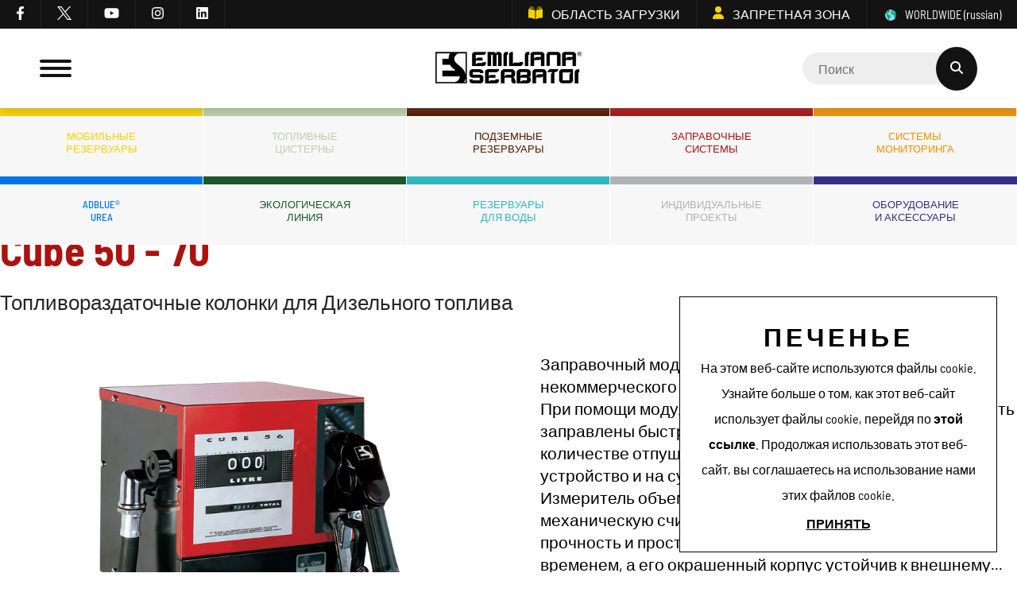

--- FILE ---
content_type: text/html; charset=utf-8
request_url: https://www.emilianaserbatoi.com/ru-ww/cube-50-70.aspx
body_size: 45579
content:


<!DOCTYPE html>
<html id="ctl00_htmlTag" data-document="15216" data-content-group="products" data-id-lang="17" data-document-parent="183" class="hue-dark" data-area="ww" style="--global-color: #ab1310; --global-shadow: rgba(171, 19, 16, 0.3);" data-id-area="2" lang="ru" data-current-category="35" data-product="163" data-layer="69" data-id-country="507" data-id-nation="272">
<head id="ctl00_Head1" prefix="og: //ogp.me/ns#"><title>
	Cube 50 - 70, Топливораздаточные колонки для Дизельного топлива
</title><meta charset="utf-8" /><meta name="viewport" content="width=device-width, initial-scale=1.0, minimum-scale=1.0, maximum-scale=5.0" /><meta name="format-detection" content="telephone=no" />
    <meta name="description" content="Топливораздаточные колонки для Дизельного топлива, Cube 50 - 70" /><meta name="robots" content="index, follow" /><meta property="og:title" content="Cube 50 - 70" /><meta property="og:description" content="Топливораздаточные колонки для Дизельного топлива" /><meta property="og:image" content="https://www.emilianaserbatoi.com/public/img/cube-50-70-190911.jpg" /><meta property="og:image:type" content="image/jpeg" /><meta property="og:image:width" content="700" /><meta property="og:image:height" content="700" /><link rel="alternate" href="https://www.emilianaserbatoi.com/it-it/cube-50-70.aspx" hreflang="it" /><link rel="alternate" href="https://www.emilianaserbatoi.com/en-ww/cube-50-70.aspx" hreflang="en" /><link rel="alternate" href="https://www.emilianaserbatoi.com/en-ww/cube-50-70.aspx" hreflang="x-default" /><link rel="alternate" href="https://www.emilianaserbatoi.com/fr-ww/cube-50-70.aspx" hreflang="fr" /><link rel="alternate" href="https://www.emilianaserbatoi.com/de-ww/cube-50-70.aspx" hreflang="de" /><link rel="alternate" href="https://www.emilianaserbatoi.com/es-ww/cube-50-70.aspx" hreflang="es" /><link rel="alternate" href="https://www.emilianaserbatoi.com/ru-ww/cube-50-70.aspx" hreflang="ru" /><meta name='theme-color' content='#ab1310' />



<script type='application/ld+json'>{"@context":"http://schema.org/","@type":"BreadcrumbList","itemListElement":[{"@type":"ListItem","position":"1","name":"Заправочные системы","item":"https://www.emilianaserbatoi.com/ru-ww/fuelling-system-1.aspx"}]}</script>
<script type='application/ld+json'>{"@context":"http://schema.org/","@type":"Product","offers":{"@type":"Offer"}}</script>
<script type='application/ld+json'>{"@context":"http://schema.org/","@type":"NewsArticle","author":{"@type":"Organization","name":"Emiliana Serbatoi"},"publisher":{"@type":"Organization","name":"Emiliana Serbatoi","logo":{"@type":"ImageObject","url":"https://www.emilianaserbatoi.com/static/img/logo.png"}}}</script>


<link href="../master/BotDetectCaptcha.ashx?get=layout-stylesheet&amp;amp;t=1769011200" rel="stylesheet" type="text/css" /><link id="ctl00_favicon" rel="shortcut icon" href="/favicon.ico" /><link rel='stylesheet' href='/static/css/layer/69-product.atf.css?cache=202512111113590000' /></head>
<body>
    
    <form method="post" action="/ru-ww/cube-50-70.aspx" id="aspnetForm">
<div class="aspNetHidden">
<input type="hidden" name="__EVENTTARGET" id="__EVENTTARGET" value="" />
<input type="hidden" name="__EVENTARGUMENT" id="__EVENTARGUMENT" value="" />
<input type="hidden" name="__VIEWSTATE" id="__VIEWSTATE" value="/[base64]/Wm4vbu5rdOQIzGUJaOU31BSdau6htdjz01YRCj6p" />
</div>

<script type="text/javascript">
//<![CDATA[
var theForm = document.forms['aspnetForm'];
if (!theForm) {
    theForm = document.aspnetForm;
}
function __doPostBack(eventTarget, eventArgument) {
    if (!theForm.onsubmit || (theForm.onsubmit() != false)) {
        theForm.__EVENTTARGET.value = eventTarget;
        theForm.__EVENTARGUMENT.value = eventArgument;
        theForm.submit();
    }
}
//]]>
</script>


<div class="aspNetHidden">

	<input type="hidden" name="__VIEWSTATEGENERATOR" id="__VIEWSTATEGENERATOR" value="CA0B0334" />
	<input type="hidden" name="__EVENTVALIDATION" id="__EVENTVALIDATION" value="/wEdAKkCnPdkQpz0bmWB3Qro86mZ7ysQYDqupkYo2xl/GqQG6P6t9GlvtLzDwmoWIqyCJXmdrbT8bPfhXOu4WGPxQo+PchcmQ4WhCC96MAPt4XrCICo7Dyyr/8oFHHQtrmTX18xyzr7Y2e+S1ZkiIP8gRaJwQZZV7WmjloIKGJAC4Vj3oMw5LUUelFFS4ZekwX3lfKmx4q3Ako4hBXnbHE5aFJtBgFS/MOVAixa4L06qfkB6FSQe4AoReH1B8g7TstMgBxI7DUG0LcbEFw3DAf620QHlBRKTxP0HAgJQJ+GCOl90vagXA9KrCZhZpiSLrr4cVcggplkRCjaxM60L3hxvhDxflJxWemfjiFj7xjqRNryiqEjwGhTuishZQOKhA4ZDYEDUVWRd/munnJx0gW5M+xVxC26iwrIai8509axezP2tbRAQqAkrJPVSUvIv+UllrQVj0s1jaMkId0V9b10PKLnUSUOAq6fsyc0pBQUlt54BDTPB0wZhdXR2vNcjL+qfnJT4Rn2mdV8j22eHcWl7Fmb0S+9L82Ovx8J3Fi6USeiiS/xk53KLgbd/cp/FQhYY76CrnLnfWeJNeWe3s7/WP71ze0n+/8pxCkFjdyT6lBJ1t4fWKO6D2jWb91CR2YDJNAjNWeZI2nnhRB2b33mq3zS8NAFRJR2jYsAhzd9nKTzOC54f/BJZMFPSlLnYAVcFzptJz1ldkBIu8DcjbmCQNRFO1DLt3iL6qxD09V7ChTUfz6ExredXY+R9EQ6CnxF5jD2KqfNbGgI8FpqUnIVLRWQR4EIZA1RTh+aFRWcDHlUeKkKN4vtAgeIf1WsncwhNZJMpdcURWwlTIVdVjaILGii2/RuFsayUlO/YvZggNDUYxM387lwGcQt3HtJKrq+h9SsuMCMZhCuXiUPsPD3JcIvk1KjdLi79r4UxTHxbSzQ8JD/c9A0MD2RwNDQ/Fhl+l8LiY5T2UDZijP6Z49EjIOUqH0YY2Da+/KIqi1eureS+5uJd2rU1EBYE7/FOqpFpPKicn5p1a9BBs+GYpS0Tab1GtKHwkGFPWzCcMDTUdbcozDqSRw8kP6+BEMZl3WVjsFar+aEFsHASS0eadv4N9VCZVWOr/bZqJTriohcwXMsGPdaSWrB3H1GA95FmXIDxYZzxTUs1CWA7yzkMHWP5ZonGE2MCBREGTNPzgiGHhVNwErH33zmAYnbEpQ3qXAMbzTYzmzpMItBe0H+xSf8mmAGLC4bgM3/SV+FsvqAhI/ecJt67HQYQ7WlSxzKBz+LEflGUfVbkLzW+1kI/+s2CYShDhJVfhZToupv8YvYYlvTkU0/57zM1G4eWvcV9OjoMbeoNvtQDURU7JcAaDdlJZ4TfilBgY4kMGaHwbMqGzIm5tMq0psxhtlBZ99JUiXkBYIRv4XjcbPI98qW1sWoB43QkE8zscpchaX++MdirAgvfR28ijpHU4/imXi3jJiZNdvBAfNgU95GzXrgGhXQeI8mv9z08JrhtNKYE71trFmjh8J7O402wp9wGAB4QybbqhhyTg2igv8Y3xjkRXc1uY6pP/0Pqvil7lWEFJYUsnd8z1VCmsz3SHgIS4BzFq/7PjqylIA/W+XTbzHRdDNpyqKxDpZAHrEo8xRyti81jnTQjdAsSydchAIoi0qdIIHlxye5a7s6Sf8PIFQUXrJhXk0JGvRiJyfRlQ7PnkYf60aU21Habojms22eFzlASkRGxQD7wVa2d/jXiIi9xDlN+XSOM4LQCmmy08CY7xG2c0ah54yohVluATSGjJBkmtw7SABy/sjB7Kf0ZT9ry6m4F6MuYsshYaQR3lr+N5FNDyqawRpT0IB60DW8W1j6KETmobtV+/RUSkIG5JTG+Z1BVXYn17YQj7m+LdKCAC+grnWjiFHuiKypnQr0v44Po9EsIZLDMSgGFwBMGteQGd+dbqIt/q+e+OxZzMRiQy1HvW80rTcsr3lB6dudwoOh1uoiVj5R5KOEvOUE/G+oYobOSKJL56Jvucxy9+pPhcFJppAdoEOdYrrTS3Fbeiz3PgbKEmA6Kp6CIUjanxUFH7uXhfHQ0qdQc9Z3HbmLpT9TchsH7VdKcF8+aXgMvBheBdoRrpVzT/whMiYwTfwTYgszqhZlcSqYf3CJken7k2kZ3njg+wEKCDBGlt7N1AhIIkPfUQnLmp9BoNQfknBtt5n8WHI7FB8i6VN2cE3pC4MIAkBey6Z47l9shjeKGkkwc4AfHf9WXUKSki0IvFvRDapH87Uhx/VH2QfG7eVYY09F2xvmN0c0n0iJT1dhFM/K9fZeRX8SlTkIt7WEYX0i49nMAC0gooYsNDy+iK0yfqKXEfJkfMkGBbQG3/7G2vHi418AwLCSUdBA265L6IwpMx8oKQWS9exkGzBulcPZFrfFvho8BoPQJOu9DVSE5u8HW3MzmE0sROgR1sRrsoB8dt9l/6ktf0J5XXAg1gIxdXKJClNXA6lhbz+rq2zqQplriKlz+DZn/8NkYJsvfPYJ+ONHIDN8CPNFyoi3yW6TqgymidRLOT+Mp4pKEpsVJhLycbupIsl5eOoUv4EQPstY/vus2sSolNmYNS/a5KrnHDWI/yxfEwQIkkdFGOqLiug97dSiZgN3HCfm8kfV4dU8EzFN0RKWzEB1xoBEOJxjJlzB1uw/qHYHy+F7V4F47snuT4MhEIRmSvMVgex1ctbKRH3TjlZF8nIFnyWLp1VdzkZkKglW9QGQV3hGEVQitz0SxFCZNiOO8uGOWanSob55U9NOO8vOhBlphtyl3Jq/gQWanH26FM6n0/4/qc9HDRImhqZfemvah07UgU+6AR/0MY44SW1bijJZ+NFdlPI0U0DWZ3xOJ1yWzlT7HjxuHWmV8FlGwxiPKR2Jf9H7aMuCIVB2pavG63B59EELN3NRw6v7h7rHm4SMCVjuLq2y3/mO0B0vtg272z7d485jx2nLm7umH6Ort0P1NlbU2oS3bjgt1zdJRaXZsjKSp5OXoQ8TXI9p7lPW1P/o/ZZfUQS8Os0XKnZ/QMCQMpoI68TM/Px2oLgAV+YQyosZ1hyOZPrBcxS8U6XRqroSBW+Flydw+Fmm2v72ZKtqZoCzbS+R9JyCk2A6+M5WLWOquB7nwebP2QHtmPNmkWPWzmj3V1avLPzqyAEUGXgKuIVX6P6jcIRJJj6xgDxL+g22MLns4983yqmndnxkqIJEmlQQ3GlJx/HXKkdZjieeCMEwRAQZmd6UFkn0QDGS5kmtV/NeFpDAYbpzRVCIXvX4jOdHs7vG/9dLSTlCY0jyT+/uomSAOBZdSr2+G3fIEGWtINhXejvM7AvozWL1VSBnp8LwXv+4JY1Ny89d47ip9q5i/90irrZjgBOdTC/LHokU2mjAJKwQ0DT6goiKQww2IpEBf25Lz8vMQXG266B0TGrUTkfZJ4d8LXLa2nMahlK99Jyp3QKZ3KH9RFeEm86NBz3A4OFD1rvYKeFZ91qnaDcFa1Ko/J9rNT7lFq3HDzAKPRfNw3qU+9wXIBZjYOCxkZ83HDHqzS20MPY2fzPjoK7pBHlaCaNd1ONVtrCKbYdoFDR7oCuNzLiMeDtRa98U/nNS8XoJwIRs+A+oUTK4MUYjY66nP50BwnwxDHpMM/Q9NFVYU46CZvAg9+gkqE7sC6+Nm4FcHvFiyrd54BwN6LjBPLvqv4tkhSUWVEabplVnJMLcVByD7rQ19AhoWgiB7R8bjyuvyPrTps//M5G8zjB8+OH+StuPfe8aaglW0yIalE0ybdGCFUzYcRubv8PIDYWgwxKMDQ2M8hcU3bcDMw6dUkkwmA9TpLKDAzopc+yjPWgsj5kq9ifKHqa9mZWDWYyySEnzMVrYLOWbA3uzhgC/newKKlhsZUhUlDALvk+wdH5LR/+rCrIb+a9RAs8vLF5y1uflvUJ4o9++K7EAMx7jJgImg7OTBE9VgZgfzYWFUh3rSOFAhVQqONvqpiPxdpIDHRq4nsCCoVAiGrQ9XfH4cTdDlIvnuofzSYmerHLrae7ASxOFgbDSaBp2/z+r6EIPOtp4LlBX2oGELJKdN+TRPDF1wcYQYMOHx29zZ/37yoRMFRtO5sOnIWD56A8YXmG6C74EIGnujx5qt3X4zfkKrBcQ5tQ3tQFlRIZvyqDoP+Yx7tIQrwIDaS/agx9UF4RL2/XB5GxG2RTHvQoXa/fMygaSYf/z54eRgRrJXjo3YHiRSPybmR0oXRaLLXxQhZ4cD1ni+jwGJ4+pJQJv+5ZdvoyKX+oPs7+Xz1ISrr7DtTb3iCErCetSlvasvtcH17y7I9BkiCCWLG9pDegH3SMlpfF4UX4WiCgG1/TTvQ6Ny3kG7eC0c4Zt8/OA/NRlhbWFmIOOoL/8cN+njztdZyuuCbXZfGVuLGWrPWvqyxHCWtXsl3l7ztc3m0MApBdz/0S4iLCBcFrfQS1sYm9CcWuWBtcd+YMNmomTf+6jaIkyuS/zWkhLbPqmdFLA0++ZkuDRpBlwuzyd1WH54ueeCWpmlKido6/cSVpH9lLy/jObPmRMlngLKeio1LdFnOPeb8FbRH5e434S/hIbVU486VADaxqwtCmDhmSwhenwKNt+O6azvVeetNfq7qHDsoSgyTnc8tqB7BVRo8W8Piy2v9uyEetBYZollGIZN4w6YvCam29BsDkC2DHYh/3613L6GNOe/2wQlA6vGUlkqD8uIZSGZKVHxX+j6jcdE6BD3kHV4ew7YUmMURRWh4r0cCFGyKxX8ruDQiDOBJHQaY1oNwYACyRirU/[base64]/vw5pGXO6pAVNaTD6FO4mbedIDRhGu9YhbtRUok/3TEeDm+2RTWBkn9gD1Ay7WPf6MTrVBcNWbHpJzus1UpOQ5H9rheT2dxW3aKN/6AEHlAvXMrtrR67oW6Zij7QyMqlStQ5geNJdnZZ09BB5kcI2NM4E9X5wytPPfs4hqTDPMuArns8reYjH4IGZqME9Ae0mjt9c0dw4t10e1H8t+eUuSmv/EoM/JE4GqZPd/I0bWtDMzxztiaVygP8q4NcOTi5P/8rEzebRSN3q7I15ngXsjgG2Z4YCT0sQIFsmslHsmM5msyR7OFmkjYsEgFGOyPwMMyKFk30Yg8mtfvtdG2T5WE1Q3TqEJrBRUQ2Ax974Oh4LjSS/[base64]/7SGt0IZ3r4D6QHJRe/vJOqRxgtQHFWnhgBc7MZdShtP9g+5PfLOpfVOR0+cEH7/Sr+tHYwrOOnKpkpWJwKQlTNaCXHF1kKUGCWkoGaSHwgIWumimMPthnjqxFy1KNbtwJ3KbZD/LOqiLZCISTVi7gCiGk8htQm0yehKi8k+Bl6htGhfSFebKkMU6Wji+w++Z4tcSA4/dSGVOoRo99i/EeETJeSCJ2AdJMEEy9wKPITVplGLk8vpej63j2nIs/bWcavvLSGbdhrZhaOLOdkeBSYy6GUtCTZ+69KY6kmmE+JcSoYU8AcH5/8k1x0Vq4pOqJjvS/rcIJplUQUgZOtVqRVYlLaHIILJumJxA3cI2YjAf0uzUe6kPZmkO/YyFnT8BmuxoB5QDq6C+jlEicTrxfcMLGFH/6B3zy89wIQvpI+kCU9ZDSrCOHae+5qh1l7iplZ99p92ocktXuQGcbaD18hcgBHYC0UBRRzrLccc4TQkph5EAycp7fUFmqQNR4DryGeJdBy7yHhV2Sph1M0pah0Y1dPA/3FgxTzAMlz1ADY9GycobDmTWWWOXTq7B9OuDsQgAtqPzR8NdqA+X+yE3EX4rNtRYmIdeNpz7uThQYGoIRc36JeqvAb5bE3ca9QCvKvEgd563I41bl59cXs0i9kY4QdcibYiyJ9/okwVvT+qmCneQ+oSAkpd6GJXMgKvebJONsETYMOg81pHxrZluUdwasMOFAEUMg9kqr9qWtkkEJwKc70ZtEBm8Yx8a5+u/NXXU=" />
</div>
        
        <nav id="slider-menu" class="slider-menu">
            
    
    <div class="nav-header">
      <div class="logo-container">
        <img src="/static/img/logo.png"/>
      </div>
      <span class="close-btn"><svg viewBox="0 0 384 512"><path d="M342.6 150.6c12.5-12.5 12.5-32.8 0-45.3s-32.8-12.5-45.3 0L192 210.7 86.6 105.4c-12.5-12.5-32.8-12.5-45.3 0s-12.5 32.8 0 45.3L146.7 256 41.4 361.4c-12.5 12.5-12.5 32.8 0 45.3s32.8 12.5 45.3 0L192 301.3 297.4 406.6c12.5 12.5 32.8 12.5 45.3 0s12.5-32.8 0-45.3L237.3 256 342.6 150.6z"/></svg></span>
    </div>
        <div id="ctl00_ContentPlaceHolder1_ctl01_menuWrapper" class="menu-side"><ul class='menu-level-0'><li class='menu-item-91 dropdown  '><a href='javascript:void(0)' ><span>Компания</span></a><ul class='dropdown-menu menu-level-1'><li class='menu-item-276 menu-back-link '><a href='javascript:void(0)' ><span>Компания</span></a></li><li class='menu-item-260  '><a href='/ru-ww/profile.aspx' ><span>профиль</span></a></li><li class='menu-item-261  '><a href='/ru-ww/headquarters.aspx' ><span>ГЛАВНЫЙ ОФИС</span></a></li><li class='menu-item-262  '><a href='/ru-ww/history.aspx' ><span>История</span></a></li><li class='menu-item-263  '><a href='/ru-ww/production.aspx' ><span>Производство</span></a></li><li class='menu-item-264  '><a href='/ru-ww/quality.aspx' ><span>Качество</span></a></li><li class='menu-item-265  '><a href='/ru-ww/service-and-assistance.aspx' ><span>Услуги и Техническая поддержка</span></a></li><li class='menu-item-266  '><a href='/ru-ww/sales-network.aspx' ><span>Сеть продаж</span></a></li><li class='menu-item-294  '><a href='/ru-ww/catalogue.aspx' ><span>Каталог Продукции</span></a></li></ul></li><li class='menu-item-267 dropdown  '><a href='#' ><span>Служба поддержки клиентов</span></a><ul class='dropdown-menu menu-level-1'><li class='menu-item-277 menu-back-link '><a href='javascript:void(0)' ><span>Служба поддержки клиентов</span></a></li><li class='menu-item-268  '><a href='/ru-ww/where-we-are.aspx' ><span>Где мы находимся</span></a></li><li class='menu-item-269  '><a href='/ru-ww/quick-support.aspx' ><span>Быстрая Поддержка Emiliana Serbatoi</span></a></li><li class='menu-item-270  '><a href='/ru-ww/contact-us.aspx' ><span>Контакты</span></a></li><li class='menu-item-271  '><a href='/ru-ww/work-with-us.aspx' ><span>Карьера</span></a></li><li class='menu-item-272  '><a href='/ru-ww/newsletter.aspx' ><span>РАССЫЛКЕ</span></a></li><li class='menu-item-298  '><a href='/ru-ww/social.aspx' ><span>Social</span></a></li></ul></li><li class='menu-item-273  '><a href='/ru-ww/applications-1.aspx' ><span>Применения</span></a></li><li class='menu-item-274  '><a href='/ru-ww/events-and-exhibitions-1.aspx' ><span>Мероприятия и выставки</span></a></li></ul></div><div id="ctl00_ContentPlaceHolder1_ctl02_mainDiv" class="storelocator-area">
    <ul class="nav nav-pills">
        <li class="dropdown">
            <a class="dropdown-toggle" data-toggle="dropdown" href="javascript:void(0)"><span id="ctl00_ContentPlaceHolder1_ctl02_spanCurrentNation" class="flag-icon" style="background-image: url(/static/svg/flags/4x3/ww.svg)"></span>WORLDWIDE <span>(Russian)</span></a>
            <div class="dropdown-menu storeselector pull-right">
                <div>
                    <span class="storelocator-titletxt">нация:</span> <span><b>WORLDWIDE</b></span> <span class="storelocator-titletxt">язык:</span> <span><b>Russian</b></span>
                    
                            &nbsp;<span id="ctl00_ContentPlaceHolder1_ctl02_repeaterLanguagesCurrent_ctl00_spanLanguage"><a href="/de-ww/cube-50-70.aspx">Deutsch</a></span>
                        
                            &nbsp;<span id="ctl00_ContentPlaceHolder1_ctl02_repeaterLanguagesCurrent_ctl01_spanLanguage"><a href="/en-ww/cube-50-70.aspx">English</a></span>
                        
                            &nbsp;<span id="ctl00_ContentPlaceHolder1_ctl02_repeaterLanguagesCurrent_ctl02_spanLanguage"><a href="/es-ww/cube-50-70.aspx">Espa&#241;ol</a></span>
                        
                            &nbsp;<span id="ctl00_ContentPlaceHolder1_ctl02_repeaterLanguagesCurrent_ctl03_spanLanguage"><a href="/fr-ww/cube-50-70.aspx">Fran&#231;ais</a></span>
                        
                </div>
                <ul>
                    
                            <li>
                                <a id="ctl00_ContentPlaceHolder1_ctl02_repFirstColumn_ctl00_lnkNation" href="javascript:__doPostBack(&#39;ctl00$ContentPlaceHolder1$ctl02$repFirstColumn$ctl00$lnkNation&#39;,&#39;&#39;)"><span style="background-image: url(/static/svg/flags/4x3/it.svg)" class="flag-icon"></span> ITALY</a>
                                
                                        <span id="ctl00_ContentPlaceHolder1_ctl02_repFirstColumn_ctl00_repeaterLanguages_ctl00_spnLangWrapper" class="spn-lang-1">
                                            <a id="ctl00_ContentPlaceHolder1_ctl02_repFirstColumn_ctl00_repeaterLanguages_ctl00_lnkLanguages" href="javascript:__doPostBack(&#39;ctl00$ContentPlaceHolder1$ctl02$repFirstColumn$ctl00$repeaterLanguages$ctl00$lnkLanguages&#39;,&#39;&#39;)">Italiano</a>
                                        </span>
                                    
                            </li>
                        
                </ul>
                <ul id="ctl00_ContentPlaceHolder1_ctl02_ULSecondColumn">
                    
                            <li>
                                <a id="ctl00_ContentPlaceHolder1_ctl02_repSecondColumn_ctl00_lnkNation" href="javascript:__doPostBack(&#39;ctl00$ContentPlaceHolder1$ctl02$repSecondColumn$ctl00$lnkNation&#39;,&#39;&#39;)"><span style="background-image: url(/static/svg/flags/4x3/ww.svg)" class="flag-icon"></span> WORLDWIDE</a>
                                
                                        <span id="ctl00_ContentPlaceHolder1_ctl02_repSecondColumn_ctl00_repeaterLanguages_ctl00_spnLangWrapper" class="spn-lang-2">
                                            <a id="ctl00_ContentPlaceHolder1_ctl02_repSecondColumn_ctl00_repeaterLanguages_ctl00_lnkLanguages" href="javascript:__doPostBack(&#39;ctl00$ContentPlaceHolder1$ctl02$repSecondColumn$ctl00$repeaterLanguages$ctl00$lnkLanguages&#39;,&#39;&#39;)">English</a>
                                        </span>
                                    
                                        <span id="ctl00_ContentPlaceHolder1_ctl02_repSecondColumn_ctl00_repeaterLanguages_ctl01_spnLangWrapper" class="spn-lang-16">
                                            <a id="ctl00_ContentPlaceHolder1_ctl02_repSecondColumn_ctl00_repeaterLanguages_ctl01_lnkLanguages" href="javascript:__doPostBack(&#39;ctl00$ContentPlaceHolder1$ctl02$repSecondColumn$ctl00$repeaterLanguages$ctl01$lnkLanguages&#39;,&#39;&#39;)">Español</a>
                                        </span>
                                    
                                        <span id="ctl00_ContentPlaceHolder1_ctl02_repSecondColumn_ctl00_repeaterLanguages_ctl02_spnLangWrapper" class="spn-lang-15">
                                            <a id="ctl00_ContentPlaceHolder1_ctl02_repSecondColumn_ctl00_repeaterLanguages_ctl02_lnkLanguages" href="javascript:__doPostBack(&#39;ctl00$ContentPlaceHolder1$ctl02$repSecondColumn$ctl00$repeaterLanguages$ctl02$lnkLanguages&#39;,&#39;&#39;)">Deutsch</a>
                                        </span>
                                    
                                        <span id="ctl00_ContentPlaceHolder1_ctl02_repSecondColumn_ctl00_repeaterLanguages_ctl03_spnLangWrapper" class="spn-lang-14">
                                            <a id="ctl00_ContentPlaceHolder1_ctl02_repSecondColumn_ctl00_repeaterLanguages_ctl03_lnkLanguages" href="javascript:__doPostBack(&#39;ctl00$ContentPlaceHolder1$ctl02$repSecondColumn$ctl00$repeaterLanguages$ctl03$lnkLanguages&#39;,&#39;&#39;)">Français</a>
                                        </span>
                                    
                                        <span id="ctl00_ContentPlaceHolder1_ctl02_repSecondColumn_ctl00_repeaterLanguages_ctl04_spnLangWrapper" class="spn-lang-17">
                                            <a id="ctl00_ContentPlaceHolder1_ctl02_repSecondColumn_ctl00_repeaterLanguages_ctl04_lnkLanguages" href="javascript:__doPostBack(&#39;ctl00$ContentPlaceHolder1$ctl02$repSecondColumn$ctl00$repeaterLanguages$ctl04$lnkLanguages&#39;,&#39;&#39;)">Russian</a>
                                        </span>
                                    
                            </li>
                        
                </ul>
            </div>
        </li>
    </ul>
    <a href='/' aria-label='Italiano' style='pointer-events: none'></a><a href='/en-ww/default.aspx' aria-label='English' style='pointer-events: none'></a><a href='/fr-ww/default.aspx' aria-label='Français' style='pointer-events: none'></a><a href='/de-ww/default.aspx' aria-label='Deutsch' style='pointer-events: none'></a><a href='/es-ww/default.aspx' aria-label='Español' style='pointer-events: none'></a><a href='/ru-ww/default.aspx' aria-label='Russian' style='pointer-events: none'></a>
</div>

    <div class="top-menu-social-wrapper">
      <div class="top-menu-social-container">
        <a target="_blank" rel="noreferrer noopener" aria-label="facebook" href="https://www.facebook.com/EmilianaSerbatoi"><svg class="facebook" viewBox="0 0 320 512"><path d="M279.14 288l14.22-92.66h-88.91v-60.13c0-25.35 12.42-50.06 52.24-50.06h40.42V6.26S260.43 0 225.36 0c-73.22 0-121.08 44.38-121.08 124.72v70.62H22.89V288h81.39v224h100.17V288z"/></svg></a>
        <a target="_blank" rel="noreferrer noopener" aria-label="twitter" href="https://twitter.com/Emi_Serbatoi"><svg class="twitter" viewBox="0 0 487.43 456.19"><path d="M7.48,21.9,195.66,273.57,6.29,478.1H48.91L214.71,299l134,179.11h145L294.93,212.33,471.2,21.9H428.58L275.89,186.82,152.51,21.9ZM70.16,53.3h66.63L431,446.7H364.39Z" transform="translate(-6.29 -21.9)"></path></svg></a>
        <a target="_blank" rel="noreferrer noopener" aria-label="youtube" href="https://www.youtube.com/user/emilianaserbatoi"><svg class="youtube" viewBox="0 0 576 512"><path d="M549.655 124.083c-6.281-23.65-24.787-42.276-48.284-48.597C458.781 64 288 64 288 64S117.22 64 74.629 75.486c-23.497 6.322-42.003 24.947-48.284 48.597-11.412 42.867-11.412 132.305-11.412 132.305s0 89.438 11.412 132.305c6.281 23.65 24.787 41.5 48.284 47.821C117.22 448 288 448 288 448s170.78 0 213.371-11.486c23.497-6.321 42.003-24.171 48.284-47.821 11.412-42.867 11.412-132.305 11.412-132.305s0-89.438-11.412-132.305zm-317.51 213.508V175.185l142.739 81.205-142.739 81.201z"/></svg></a>
        <a target="_blank" rel="noreferrer noopener" aria-label="instagram" href="https://www.instagram.com/emiliana_serbatoi/"><svg class="instagram" viewBox="0 0 448 512"><path d="M224.1 141c-63.6 0-114.9 51.3-114.9 114.9s51.3 114.9 114.9 114.9S339 319.5 339 255.9 287.7 141 224.1 141zm0 189.6c-41.1 0-74.7-33.5-74.7-74.7s33.5-74.7 74.7-74.7 74.7 33.5 74.7 74.7-33.6 74.7-74.7 74.7zm146.4-194.3c0 14.9-12 26.8-26.8 26.8-14.9 0-26.8-12-26.8-26.8s12-26.8 26.8-26.8 26.8 12 26.8 26.8zm76.1 27.2c-1.7-35.9-9.9-67.7-36.2-93.9-26.2-26.2-58-34.4-93.9-36.2-37-2.1-147.9-2.1-184.9 0-35.8 1.7-67.6 9.9-93.9 36.1s-34.4 58-36.2 93.9c-2.1 37-2.1 147.9 0 184.9 1.7 35.9 9.9 67.7 36.2 93.9s58 34.4 93.9 36.2c37 2.1 147.9 2.1 184.9 0 35.9-1.7 67.7-9.9 93.9-36.2 26.2-26.2 34.4-58 36.2-93.9 2.1-37 2.1-147.8 0-184.8zM398.8 388c-7.8 19.6-22.9 34.7-42.6 42.6-29.5 11.7-99.5 9-132.1 9s-102.7 2.6-132.1-9c-19.6-7.8-34.7-22.9-42.6-42.6-11.7-29.5-9-99.5-9-132.1s-2.6-102.7 9-132.1c7.8-19.6 22.9-34.7 42.6-42.6 29.5-11.7 99.5-9 132.1-9s102.7-2.6 132.1 9c19.6 7.8 34.7 22.9 42.6 42.6 11.7 29.5 9 99.5 9 132.1s2.7 102.7-9 132.1z"/></svg></a>
        <a target="_blank" rel="noreferrer noopener" aria-label="linkedin" href="https://www.linkedin.com/company/emiliana-serbatoi"><svg class="linkedin" viewBox="0 0 448 512"><path d="M416 32H31.9C14.3 32 0 46.5 0 64.3v383.4C0 465.5 14.3 480 31.9 480H416c17.6 0 32-14.5 32-32.3V64.3c0-17.8-14.4-32.3-32-32.3zM135.4 416H69V202.2h66.5V416zm-33.2-243c-21.3 0-38.5-17.3-38.5-38.5S80.9 96 102.2 96c21.2 0 38.5 17.3 38.5 38.5 0 21.3-17.2 38.5-38.5 38.5zm282.1 243h-66.4V312c0-24.8-.5-56.7-34.5-56.7-34.6 0-39.9 27-39.9 54.9V416h-66.4V202.2h63.7v29.2h.9c8.9-16.8 30.6-34.5 62.9-34.5 67.2 0 79.7 44.3 79.7 101.9V416z"/></svg></a>      
      </div>
    </div>
        

        </nav>
        <main id="main-panel">
            <div class="top-header">
                <div class="left-side">
                    
    
    <div class="top-menu-social-wrapper">
      <div class="top-menu-social-container">
        <a target="_blank" rel="noreferrer noopener" aria-label="facebook" href="https://www.facebook.com/EmilianaSerbatoi"><svg class="facebook" viewBox="0 0 320 512"><path d="M279.14 288l14.22-92.66h-88.91v-60.13c0-25.35 12.42-50.06 52.24-50.06h40.42V6.26S260.43 0 225.36 0c-73.22 0-121.08 44.38-121.08 124.72v70.62H22.89V288h81.39v224h100.17V288z"/></svg></a>
        <a target="_blank" rel="noreferrer noopener" aria-label="twitter" href="https://twitter.com/Emi_Serbatoi"><svg class="twitter" viewBox="0 0 487.43 456.19"><path d="M7.48,21.9,195.66,273.57,6.29,478.1H48.91L214.71,299l134,179.11h145L294.93,212.33,471.2,21.9H428.58L275.89,186.82,152.51,21.9ZM70.16,53.3h66.63L431,446.7H364.39Z" transform="translate(-6.29 -21.9)"></path></svg></a>
        <a target="_blank" rel="noreferrer noopener" aria-label="youtube" href="https://www.youtube.com/user/emilianaserbatoi"><svg class="youtube" viewBox="0 0 576 512"><path d="M549.655 124.083c-6.281-23.65-24.787-42.276-48.284-48.597C458.781 64 288 64 288 64S117.22 64 74.629 75.486c-23.497 6.322-42.003 24.947-48.284 48.597-11.412 42.867-11.412 132.305-11.412 132.305s0 89.438 11.412 132.305c6.281 23.65 24.787 41.5 48.284 47.821C117.22 448 288 448 288 448s170.78 0 213.371-11.486c23.497-6.321 42.003-24.171 48.284-47.821 11.412-42.867 11.412-132.305 11.412-132.305s0-89.438-11.412-132.305zm-317.51 213.508V175.185l142.739 81.205-142.739 81.201z"/></svg></a>
        <a target="_blank" rel="noreferrer noopener" aria-label="instagram" href="https://www.instagram.com/emiliana_serbatoi/"><svg class="instagram" viewBox="0 0 448 512"><path d="M224.1 141c-63.6 0-114.9 51.3-114.9 114.9s51.3 114.9 114.9 114.9S339 319.5 339 255.9 287.7 141 224.1 141zm0 189.6c-41.1 0-74.7-33.5-74.7-74.7s33.5-74.7 74.7-74.7 74.7 33.5 74.7 74.7-33.6 74.7-74.7 74.7zm146.4-194.3c0 14.9-12 26.8-26.8 26.8-14.9 0-26.8-12-26.8-26.8s12-26.8 26.8-26.8 26.8 12 26.8 26.8zm76.1 27.2c-1.7-35.9-9.9-67.7-36.2-93.9-26.2-26.2-58-34.4-93.9-36.2-37-2.1-147.9-2.1-184.9 0-35.8 1.7-67.6 9.9-93.9 36.1s-34.4 58-36.2 93.9c-2.1 37-2.1 147.9 0 184.9 1.7 35.9 9.9 67.7 36.2 93.9s58 34.4 93.9 36.2c37 2.1 147.9 2.1 184.9 0 35.9-1.7 67.7-9.9 93.9-36.2 26.2-26.2 34.4-58 36.2-93.9 2.1-37 2.1-147.8 0-184.8zM398.8 388c-7.8 19.6-22.9 34.7-42.6 42.6-29.5 11.7-99.5 9-132.1 9s-102.7 2.6-132.1-9c-19.6-7.8-34.7-22.9-42.6-42.6-11.7-29.5-9-99.5-9-132.1s-2.6-102.7 9-132.1c7.8-19.6 22.9-34.7 42.6-42.6 29.5-11.7 99.5-9 132.1-9s102.7-2.6 132.1 9c19.6 7.8 34.7 22.9 42.6 42.6 11.7 29.5 9 99.5 9 132.1s2.7 102.7-9 132.1z"/></svg></a>
        <a target="_blank" rel="noreferrer noopener" aria-label="linkedin" href="https://www.linkedin.com/company/emiliana-serbatoi"><svg class="linkedin" viewBox="0 0 448 512"><path d="M416 32H31.9C14.3 32 0 46.5 0 64.3v383.4C0 465.5 14.3 480 31.9 480H416c17.6 0 32-14.5 32-32.3V64.3c0-17.8-14.4-32.3-32-32.3zM135.4 416H69V202.2h66.5V416zm-33.2-243c-21.3 0-38.5-17.3-38.5-38.5S80.9 96 102.2 96c21.2 0 38.5 17.3 38.5 38.5 0 21.3-17.2 38.5-38.5 38.5zm282.1 243h-66.4V312c0-24.8-.5-56.7-34.5-56.7-34.6 0-39.9 27-39.9 54.9V416h-66.4V202.2h63.7v29.2h.9c8.9-16.8 30.6-34.5 62.9-34.5 67.2 0 79.7 44.3 79.7 101.9V416z"/></svg></a>      
      </div>
    </div>
        

                </div>
                <div class="right-side">
                    
    
    <div class="top-menu-catalog-wrapper">
      <div class="top-menu-catalog-container">
      <a href="/ru-ww/catalogue.aspx">
        <svg 
	 viewBox="0 0 515.2 470.2" style="enable-background:new 0 0 515.2 470.2;" xml:space="preserve">
<path d="M20.1,100.9c74.5,1.3,147.9,18.5,215.2,50.4c4.7,2.2,7.7,7,7.7,12.2v297.7c0,3.4-1.7,6.5-4.5,8.3s-6.4,2.1-9.4,0.7
	c-65.6-30.1-136.8-46.3-208.9-47.5h-7.6c-3.3,0-6.5-1.3-8.9-3.6c-2.4-2.3-3.7-5.5-3.7-8.8V113.5c0.1-6.6,5.4-12,12-12.3L20.1,100.9z
	 M32.6,50.5l-3.4,18.7c-0.4,1.7,0,3.5,1.1,4.9s2.8,2.1,4.5,2.1c65.5,2.9,130,17.5,190.4,43.2c0.7,0.3,1.6,0,1.9-0.7
	c0.4-0.7,0.2-1.6-0.5-2C137.2,61.6,59.9,48.3,39.1,45.6c-1.5-0.3-3.1,0.1-4.3,1s-2.1,2.3-2.3,3.8L32.6,50.5z M239.3,94.9
	c1,0.8,2.5,0.5,3.2-0.5c0.4-0.5,0.5-1.1,0.4-1.7c-0.1-0.6-0.4-1.1-0.9-1.5C172.2,31.2,108.6,6.7,90.3,0.4c-1.4-0.6-3-0.5-4.4,0.1
	S83.5,2.3,83,3.8l-6.4,16c-0.7,1.6-0.7,3.4,0.1,5c0.8,1.5,2.3,2.6,4,2.9c56.1,13.9,109.6,36.5,158.6,67L239.3,94.9z M515.2,410.3
	V113.5c-0.1-6.6-5.4-12-12-12.3h-8.1c-74.5,1.3-147.9,18.5-215.2,50.4c-4.7,2.2-7.7,7-7.7,12.2v297.4c0,3.4,1.7,6.5,4.5,8.3
	s6.4,2.1,9.4,0.7c65.6-30.1,136.8-46.3,208.9-47.5h7.5c3.3,0,6.5-1.3,8.8-3.6C513.8,416.7,515.2,413.6,515.2,410.3L515.2,410.3z
	 M290,119.1c60.4-25.7,124.9-40.3,190.4-43.2c1.8,0.1,3.4-0.7,4.5-2.1s1.5-3.2,1.1-4.9l-3.4-18.7l0,0c-0.2-1.5-1-2.9-2.3-3.8
	c-1.2-0.9-2.8-1.2-4.3-0.9c-20.8,2.7-98.2,16-187.2,70.9c-0.5,0.5-0.7,1.3-0.3,1.9c0.3,0.6,1.1,1,1.8,0.8L290,119.1z M432.2,3.9
	c-0.5-1.5-1.5-2.7-2.9-3.3c-1.4-0.7-3-0.7-4.4-0.2c-18.4,6.3-82,30.8-151.7,90.6l0,0c-1,0.8-1.2,2.2-0.5,3.2c0.8,1,2.2,1.2,3.2,0.5
	c49-30.6,102.6-53.3,158.6-67.2c1.7-0.3,3.2-1.4,4-2.9s0.8-3.4,0.1-5L432.2,3.9z"/>
</svg>

        <span>Область загрузки</span>
        </a>
      </div>
    </div>
        
    <div class="top-menu-user-area-wrapper">
      <div class="top-menu-user-area-container">
      <a target="_blank" rel="noopener" href="https://auth.emilianaserbatoi.com">
        <svg viewBox="0 0 448 512"><path d="M224 256A128 128 0 1 0 224 0a128 128 0 1 0 0 256zm-45.7 48C79.8 304 0 383.8 0 482.3C0 498.7 13.3 512 29.7 512H418.3c16.4 0 29.7-13.3 29.7-29.7C448 383.8 368.2 304 269.7 304H178.3z"/></svg>
        <span>Запретная зона</span>
        </a>
      </div>
    </div>
        <div id="ctl00_ContentPlaceHolder19_ctl02_mainDiv" class="storelocator-area">
    <ul class="nav nav-pills">
        <li class="dropdown">
            <a class="dropdown-toggle" data-toggle="dropdown" href="javascript:void(0)"><span id="ctl00_ContentPlaceHolder19_ctl02_spanCurrentNation" class="flag-icon" style="background-image: url(/static/svg/flags/4x3/ww.svg)"></span>WORLDWIDE <span>(Russian)</span></a>
            <div class="dropdown-menu storeselector pull-right">
                <div>
                    <span class="storelocator-titletxt">нация:</span> <span><b>WORLDWIDE</b></span> <span class="storelocator-titletxt">язык:</span> <span><b>Russian</b></span>
                    
                            &nbsp;<span id="ctl00_ContentPlaceHolder19_ctl02_repeaterLanguagesCurrent_ctl00_spanLanguage"><a href="/de-ww/cube-50-70.aspx">Deutsch</a></span>
                        
                            &nbsp;<span id="ctl00_ContentPlaceHolder19_ctl02_repeaterLanguagesCurrent_ctl01_spanLanguage"><a href="/en-ww/cube-50-70.aspx">English</a></span>
                        
                            &nbsp;<span id="ctl00_ContentPlaceHolder19_ctl02_repeaterLanguagesCurrent_ctl02_spanLanguage"><a href="/es-ww/cube-50-70.aspx">Espa&#241;ol</a></span>
                        
                            &nbsp;<span id="ctl00_ContentPlaceHolder19_ctl02_repeaterLanguagesCurrent_ctl03_spanLanguage"><a href="/fr-ww/cube-50-70.aspx">Fran&#231;ais</a></span>
                        
                </div>
                <ul>
                    
                            <li>
                                <a id="ctl00_ContentPlaceHolder19_ctl02_repFirstColumn_ctl00_lnkNation" href="javascript:__doPostBack(&#39;ctl00$ContentPlaceHolder19$ctl02$repFirstColumn$ctl00$lnkNation&#39;,&#39;&#39;)"><span style="background-image: url(/static/svg/flags/4x3/it.svg)" class="flag-icon"></span> ITALY</a>
                                
                                        <span id="ctl00_ContentPlaceHolder19_ctl02_repFirstColumn_ctl00_repeaterLanguages_ctl00_spnLangWrapper" class="spn-lang-1">
                                            <a id="ctl00_ContentPlaceHolder19_ctl02_repFirstColumn_ctl00_repeaterLanguages_ctl00_lnkLanguages" href="javascript:__doPostBack(&#39;ctl00$ContentPlaceHolder19$ctl02$repFirstColumn$ctl00$repeaterLanguages$ctl00$lnkLanguages&#39;,&#39;&#39;)">Italiano</a>
                                        </span>
                                    
                            </li>
                        
                </ul>
                <ul id="ctl00_ContentPlaceHolder19_ctl02_ULSecondColumn">
                    
                            <li>
                                <a id="ctl00_ContentPlaceHolder19_ctl02_repSecondColumn_ctl00_lnkNation" href="javascript:__doPostBack(&#39;ctl00$ContentPlaceHolder19$ctl02$repSecondColumn$ctl00$lnkNation&#39;,&#39;&#39;)"><span style="background-image: url(/static/svg/flags/4x3/ww.svg)" class="flag-icon"></span> WORLDWIDE</a>
                                
                                        <span id="ctl00_ContentPlaceHolder19_ctl02_repSecondColumn_ctl00_repeaterLanguages_ctl00_spnLangWrapper" class="spn-lang-2">
                                            <a id="ctl00_ContentPlaceHolder19_ctl02_repSecondColumn_ctl00_repeaterLanguages_ctl00_lnkLanguages" href="javascript:__doPostBack(&#39;ctl00$ContentPlaceHolder19$ctl02$repSecondColumn$ctl00$repeaterLanguages$ctl00$lnkLanguages&#39;,&#39;&#39;)">English</a>
                                        </span>
                                    
                                        <span id="ctl00_ContentPlaceHolder19_ctl02_repSecondColumn_ctl00_repeaterLanguages_ctl01_spnLangWrapper" class="spn-lang-16">
                                            <a id="ctl00_ContentPlaceHolder19_ctl02_repSecondColumn_ctl00_repeaterLanguages_ctl01_lnkLanguages" href="javascript:__doPostBack(&#39;ctl00$ContentPlaceHolder19$ctl02$repSecondColumn$ctl00$repeaterLanguages$ctl01$lnkLanguages&#39;,&#39;&#39;)">Español</a>
                                        </span>
                                    
                                        <span id="ctl00_ContentPlaceHolder19_ctl02_repSecondColumn_ctl00_repeaterLanguages_ctl02_spnLangWrapper" class="spn-lang-15">
                                            <a id="ctl00_ContentPlaceHolder19_ctl02_repSecondColumn_ctl00_repeaterLanguages_ctl02_lnkLanguages" href="javascript:__doPostBack(&#39;ctl00$ContentPlaceHolder19$ctl02$repSecondColumn$ctl00$repeaterLanguages$ctl02$lnkLanguages&#39;,&#39;&#39;)">Deutsch</a>
                                        </span>
                                    
                                        <span id="ctl00_ContentPlaceHolder19_ctl02_repSecondColumn_ctl00_repeaterLanguages_ctl03_spnLangWrapper" class="spn-lang-14">
                                            <a id="ctl00_ContentPlaceHolder19_ctl02_repSecondColumn_ctl00_repeaterLanguages_ctl03_lnkLanguages" href="javascript:__doPostBack(&#39;ctl00$ContentPlaceHolder19$ctl02$repSecondColumn$ctl00$repeaterLanguages$ctl03$lnkLanguages&#39;,&#39;&#39;)">Français</a>
                                        </span>
                                    
                                        <span id="ctl00_ContentPlaceHolder19_ctl02_repSecondColumn_ctl00_repeaterLanguages_ctl04_spnLangWrapper" class="spn-lang-17">
                                            <a id="ctl00_ContentPlaceHolder19_ctl02_repSecondColumn_ctl00_repeaterLanguages_ctl04_lnkLanguages" href="javascript:__doPostBack(&#39;ctl00$ContentPlaceHolder19$ctl02$repSecondColumn$ctl00$repeaterLanguages$ctl04$lnkLanguages&#39;,&#39;&#39;)">Russian</a>
                                        </span>
                                    
                            </li>
                        
                </ul>
            </div>
        </li>
    </ul>
    <a href='/' aria-label='Italiano' style='pointer-events: none'></a><a href='/en-ww/default.aspx' aria-label='English' style='pointer-events: none'></a><a href='/fr-ww/default.aspx' aria-label='Français' style='pointer-events: none'></a><a href='/de-ww/default.aspx' aria-label='Deutsch' style='pointer-events: none'></a><a href='/es-ww/default.aspx' aria-label='Español' style='pointer-events: none'></a><a href='/ru-ww/default.aspx' aria-label='Russian' style='pointer-events: none'></a>
</div>


                </div>
            </div>
            <header>
                <div>
                    <a href="javascript:void(0)" class="toggle-button slideout-button" aria-label="Menu">
                        <span></span>
                        <span></span>
                        <span></span>
                    </a>
                    <a href="javascript:void(0)" class="desktop-slide-menu-button" aria-label="Menu">
                        <span></span>
                        <span></span>
                        <span></span>
                    </a>
                    
    <div id="ctl00_ContentPlaceHolder2_ctl00_menuWrapper" class="main-menu"><ul class='menu-level-0'><li class='menu-item-91 dropdown  '><a href='javascript:void(0)' ><span>Компания</span></a><ul class='dropdown-menu menu-level-1'><li class='menu-item-276 menu-back-link '><a href='javascript:void(0)' ><span>Компания</span></a></li><li class='menu-item-260  '><a href='/ru-ww/profile.aspx' ><span>профиль</span></a></li><li class='menu-item-261  '><a href='/ru-ww/headquarters.aspx' ><span>ГЛАВНЫЙ ОФИС</span></a></li><li class='menu-item-262  '><a href='/ru-ww/history.aspx' ><span>История</span></a></li><li class='menu-item-263  '><a href='/ru-ww/production.aspx' ><span>Производство</span></a></li><li class='menu-item-264  '><a href='/ru-ww/quality.aspx' ><span>Качество</span></a></li><li class='menu-item-265  '><a href='/ru-ww/service-and-assistance.aspx' ><span>Услуги и Техническая поддержка</span></a></li><li class='menu-item-266  '><a href='/ru-ww/sales-network.aspx' ><span>Сеть продаж</span></a></li><li class='menu-item-294  '><a href='/ru-ww/catalogue.aspx' ><span>Каталог Продукции</span></a></li></ul></li><li class='menu-item-267 dropdown  '><a href='#' ><span>Служба поддержки клиентов</span></a><ul class='dropdown-menu menu-level-1'><li class='menu-item-277 menu-back-link '><a href='javascript:void(0)' ><span>Служба поддержки клиентов</span></a></li><li class='menu-item-268  '><a href='/ru-ww/where-we-are.aspx' ><span>Где мы находимся</span></a></li><li class='menu-item-269  '><a href='/ru-ww/quick-support.aspx' ><span>Быстрая Поддержка Emiliana Serbatoi</span></a></li><li class='menu-item-270  '><a href='/ru-ww/contact-us.aspx' ><span>Контакты</span></a></li><li class='menu-item-271  '><a href='/ru-ww/work-with-us.aspx' ><span>Карьера</span></a></li><li class='menu-item-272  '><a href='/ru-ww/newsletter.aspx' ><span>РАССЫЛКЕ</span></a></li><li class='menu-item-298  '><a href='/ru-ww/social.aspx' ><span>Social</span></a></li></ul></li><li class='menu-item-273  '><a href='/ru-ww/applications-1.aspx' ><span>Применения</span></a></li><li class='menu-item-274  '><a href='/ru-ww/events-and-exhibitions-1.aspx' ><span>Мероприятия и выставки</span></a></li></ul></div>

                </div>
                <div>
                    
    <div class='CompanyLogo'><a href='/ru-ww/default.aspx' aria-label='Logo'><img src='/static/img/logo.png' width='0' height='0' alt='emilianaserbatoi2023' decoding='async' /></a></div>

                </div>
                <div>
                    
    <div id="ctl00_ContentPlaceHolder4_ctl00_wrap" class="input-search-wrapper" search-results-url="/ru-ww/search.aspx">
    <div class="input-search-container typeahead__container">
        <div class="typeahead__field">
            <div class="typeahead__query">
                <input type="search" id="header-search" class="input-search-box" name="header-search" placeholder="Поиск" aria-label="Cerca" autocomplete="off" />
                <div class="search-button icon-button">
                    <svg viewBox="0 0 512 512">
                        <path d="M416 208c0 45.9-14.9 88.3-40 122.7L502.6 457.4c12.5 12.5 12.5 32.8 0 45.3s-32.8 12.5-45.3 0L330.7 376c-34.4 25.2-76.8 40-122.7 40C93.1 416 0 322.9 0 208S93.1 0 208 0S416 93.1 416 208zM208 352a144 144 0 1 0 0-288 144 144 0 1 0 0 288z" />
                    </svg>
                </div>
                <div class="close-button icon-button">
                    <svg viewBox="0 0 384 512"><path d="M342.6 150.6c12.5-12.5 12.5-32.8 0-45.3s-32.8-12.5-45.3 0L192 210.7 86.6 105.4c-12.5-12.5-32.8-12.5-45.3 0s-12.5 32.8 0 45.3L146.7 256 41.4 361.4c-12.5 12.5-12.5 32.8 0 45.3s32.8 12.5 45.3 0L192 301.3 297.4 406.6c12.5 12.5 32.8 12.5 45.3 0s12.5-32.8 0-45.3L237.3 256 342.6 150.6z"></path></svg>
                </div>
            </div>
        </div>
    </div>
</div>
<div id="ctl00_ContentPlaceHolder4_ctl00_wrapIcon" class="input-search-mobile-icon">
    <svg viewBox="0 0 512 512">
        <path d="M416 208c0 45.9-14.9 88.3-40 122.7L502.6 457.4c12.5 12.5 12.5 32.8 0 45.3s-32.8 12.5-45.3 0L330.7 376c-34.4 25.2-76.8 40-122.7 40C93.1 416 0 322.9 0 208S93.1 0 208 0S416 93.1 416 208zM208 352a144 144 0 1 0 0-288 144 144 0 1 0 0 288z" />
    </svg>
</div>


                </div>
            </header>
            <div class="bottom-header-category-menu">
                
    <div id="ctl00_ContentPlaceHolder22_ctl00_wrap" class="category-menu-wrapper"><div class="category-product-menu"><div class="slide-menu-label-container"><span>Каталог</span><span class="label-name">линейка продуктов</span><span class="close-btn"><svg viewBox="0 0 700 600" ><g><path d="m464.8 165.2c-5.6016-5.6016-15.121-5.6016-21.281 0l-93.52 93.52-93.52-93.52c-5.6016-5.6016-15.121-5.6016-21.281 0-5.6016 5.6016-5.6016 15.121 0 21.281l93.52 93.52-93.52 93.52c-5.6016 5.6016-5.6016 15.121 0 21.281 2.8008 2.8008 6.7188 4.4805 10.641 4.4805s7.8398-1.6797 10.641-4.4805l93.52-93.52 93.52 93.52c2.8008 2.8008 6.7188 4.4805 10.641 4.4805s7.8398-1.6797 10.641-4.4805c5.6016-5.6016 5.6016-15.121 0-21.281l-93.52-93.52 93.52-93.52c5.5977-5.6016 5.5977-15.121 0-21.281z"/><path d="m350 14c-146.72 0-266 119.28-266 266s119.28 266 266 266 266-119.28 266-266-119.28-266-266-266zm0 502.32c-130.48 0-236.32-105.84-236.32-236.32s105.84-236.32 236.32-236.32 236.32 105.84 236.32 236.32-105.84 236.32-236.32 236.32z"/></g></svg></span></div><ul><li style="--catColor:#f7d100"><a href="/ru-ww/transport-tanks-1.aspx">Мобильные</br>резервуары</a></li><li style="--catColor:#bad0ab"><a href="/ru-ww/refuelling-tanks-1.aspx">Топливные</br>Цистерны</a></li><li style="--catColor:#521a00"><a href="/ru-ww/underground-tanks-v1.aspx">Подземные</br>резервуары</a></li><li style="--catColor:#ab1310"><a href="/ru-ww/fuelling-system-1.aspx">Заправочные</br>системы</a></li><li style="--catColor:#f39100"><a href="/ru-ww/fuel-monitoring-1.aspx">СИСТЕМЫ</br>МОНИТОРИНГА</a></li><li style="--catColor:#0076e6"><a href="/ru-ww/adbluedef-1.aspx">ADBLUE®</br>UREA</a></li><li style="--catColor:#1d562b"><a href="/ru-ww/ecologic-line-1.aspx">Экологическая</br>Линия</a></li><li style="--catColor:#2fb6bc"><a href="/ru-ww/polyethylene-water-tanks.aspx">Резервуары</br>для воды</a></li><li style="--catColor:#b1b2b4"><a href="/ru-ww/customised-projects-1.aspx">Индивидуальные</br>проекты</a></li><li style="--catColor:#333089"><a href="/ru-ww/oborudovanie-i-aksessuary-1.aspx">Оборудование</br>и аксессуары</a></li></div>

            </div>
            
            
            <div class="content-wrapper">
                <div id="ctl00_contentblock1" class="contentblock1">
                    
    
<!-- sse-begin -->
<div id="ctl00_ContentPlaceHolder7_ctl01_BreadcrumbWrapper" class="breadcrumb-wrapper breadcrumb-wrapper-product">
    <ul id="ctl00_ContentPlaceHolder7_ctl01_BreadcrumbContent" class="breadcrumb"><li><span>Каталог</span></li><li><span class="divider">></span></li><li><a href="/ru-ww/fuelling-system-1.aspx">Заправочные системы</a></li></ul>
</div><div id="ctl00_ContentPlaceHolder7_ctl02_wrap" class="product-details-wrapper"><div class="product-details-container"><h1 class="product-name">Cube 50 - 70</h1><h3 class="product-subtitle">&#1058;&#1086;&#1087;&#1083;&#1080;&#1074;&#1086;&#1088;&#1072;&#1079;&#1076;&#1072;&#1090;&#1086;&#1095;&#1085;&#1099;&#1077; &#1082;&#1086;&#1083;&#1086;&#1085;&#1082;&#1080; &#1076;&#1083;&#1103; &#1044;&#1080;&#1079;&#1077;&#1083;&#1100;&#1085;&#1086;&#1075;&#1086; &#1090;&#1086;&#1087;&#1083;&#1080;&#1074;&#1072;</h3><div class="product-detail"><div class="product-image-wrapper"><img src="/public/img/cube-50-70-190911.jpg" decoding="async" loading="lazy" width="700" height="700" alt="Cube 50 - 70"/></div><div class="product-info-wrapper"><div class="product-abstract"><div><div class='paragraph-wrapper'><div class='paragraph-content'><div class='paragraph-text'><div class='paragraph-abstract'><div>Заправочный модуль CUBE специально разработан для некоммерческого отпуска дизельного топлива.<br />
При помощи модуля CUBE транспортные средства могут быть заправлены быстро и безопасно, при этом информация о количестве отпущенного топлива выводится на отсчетное устройство и на суммарный счетчик.<br />
Измеритель объема расположен на модуле и имеет механическую считывающую систему. Его надежность, прочность и простота эксплуатации подтверждена временем, а его окрашенный корпус устойчив к внешнему воздействию.<br />
CUBE – многофункциональный заправочный модуль может быть установлен непосредственно на стене или на любом кронштейне или же непосредственно на резервуар.<br />
 <br />
<strong>Технические характеристики:</strong><br />
<ul>
	<li>
		Производительность: до  56 л/мин (модель Cubo 56) и 70 л/мин (модель Cubo 70)</li>
	<li>
		Электропитание от сети напряжением 230 В и частотой 50 Гц</li>
	<li>
		Уровень шума ниже 70 дБ</li>
	<li>
		Точность измерения объёма отпущенного топлива: +/- 1%</li>
</ul>
<strong>Исполнение:</strong><br />
<ul>
	<li>
		Металлический корпус из листовой стали, защищен от коррозии и окрашен, готов к установке.</li>
	<li>
		Самовсасывающий лопастной насос оснащён перепускным байпасным клапаном, установлен на антивибрационных держателях</li>
</ul>
<ul>
	<li>
		Торцевое механическое уплотнение</li>
	<li>
		Однофазный самовентилируемый  электродвигатель (IP 55) с теплозащитой от перегрева</li>
	<li>
		Модель насоса: Panter 56 (Cube 50) и Panter 72 (Cube 70)</li>
	<li>
		Фильтр на входе насоса для очистки топлива</li>
	<li>
		Механический овально-шестеренчатый расходомер</li>
	<li>
		Автоматический топливораздаточный пистолет с поворотным соединением и гибким шлангом</li>
	<li>
		Встроенный держатель для пистолета снабжён рычагом включения/отключения насоса</li>
</ul></div></div></div></div></div></div></div><div class="product-button-wrapper"><div class="tech-btn"><span>Узнайте больше</span><svg viewBox="0 0 512 512"><path d="M233.4 406.6c12.5 12.5 32.8 12.5 45.3 0l192-192c12.5-12.5 12.5-32.8 0-45.3s-32.8-12.5-45.3 0L256 338.7 86.6 169.4c-12.5-12.5-32.8-12.5-45.3 0s-12.5 32.8 0 45.3l192 192z"/></svg></div><div class="product-request-info-btn"><span>Запросить информацию</span><svg viewBox="0 0 512 512"><path d="M256 512A256 256 0 1 0 256 0a256 256 0 1 0 0 512zM216 336h24V272H216c-13.3 0-24-10.7-24-24s10.7-24 24-24h48c13.3 0 24 10.7 24 24v88h8c13.3 0 24 10.7 24 24s-10.7 24-24 24H216c-13.3 0-24-10.7-24-24s10.7-24 24-24zm40-208a32 32 0 1 1 0 64 32 32 0 1 1 0-64z"/></svg></div><a target="_blank" href="/public/file/-201636.pdf" class="product-download-btn"><span>брошюру</span><svg viewBox="0 0 576 512"><path d="M384 476.1L192 421.2V35.9L384 90.8V476.1zm32-1.2V88.4L543.1 37.5c15.8-6.3 32.9 5.3 32.9 22.3V394.6c0 9.8-6 18.6-15.1 22.3L416 474.8zM15.1 95.1L160 37.2V423.6L32.9 474.5C17.1 480.8 0 469.2 0 452.2V117.4c0-9.8 6-18.6 15.1-22.3z"/></svg></a></div></div></div></div><div class="product-tabs-wrapper swiper-container"><div class="product-tabs-container swiper-wrapper"><div class="prod-tab swiper-slide "><span>галерея</span></div><div class="prod-tab swiper-slide "><span>Технические данные</span></div><div class="prod-tab swiper-slide active"><span>описание</span></div></div></div><div class="product-tabs-content-container"><div class="tab-content active"><div class="tab-content-inner"><div><div class='paragraph-wrapper'><div class='paragraph-content'><div class='paragraph-text'><div class='paragraph-abstract'><div>Заправочный модуль CUBE специально разработан для некоммерческого отпуска дизельного топлива.<br />
При помощи модуля CUBE транспортные средства могут быть заправлены быстро и безопасно, при этом информация о количестве отпущенного топлива выводится на отсчетное устройство и на суммарный счетчик.<br />
Измеритель объема расположен на модуле и имеет механическую считывающую систему. Его надежность, прочность и простота эксплуатации подтверждена временем, а его окрашенный корпус устойчив к внешнему воздействию.<br />
CUBE – многофункциональный заправочный модуль может быть установлен непосредственно на стене или на любом кронштейне или же непосредственно на резервуар.<br />
 <br />
<strong>Технические характеристики:</strong><br />
<ul>
	<li>
		Производительность: до  56 л/мин (модель Cubo 56) и 70 л/мин (модель Cubo 70)</li>
	<li>
		Электропитание от сети напряжением 230 В и частотой 50 Гц</li>
	<li>
		Уровень шума ниже 70 дБ</li>
	<li>
		Точность измерения объёма отпущенного топлива: +/- 1%</li>
</ul>
<strong>Исполнение:</strong><br />
<ul>
	<li>
		Металлический корпус из листовой стали, защищен от коррозии и окрашен, готов к установке.</li>
	<li>
		Самовсасывающий лопастной насос оснащён перепускным байпасным клапаном, установлен на антивибрационных держателях</li>
</ul>
<ul>
	<li>
		Торцевое механическое уплотнение</li>
	<li>
		Однофазный самовентилируемый  электродвигатель (IP 55) с теплозащитой от перегрева</li>
	<li>
		Модель насоса: Panter 56 (Cube 50) и Panter 72 (Cube 70)</li>
	<li>
		Фильтр на входе насоса для очистки топлива</li>
	<li>
		Механический овально-шестеренчатый расходомер</li>
	<li>
		Автоматический топливораздаточный пистолет с поворотным соединением и гибким шлангом</li>
	<li>
		Встроенный держатель для пистолета снабжён рычагом включения/отключения насоса</li>
</ul></div></div></div></div></div></div></div><!-- sse-ignore-begin --><div class="tab-content-notes">Технические характеристики могут отличаться без уведомления в зависимости от страны продажи. Пожалуйста, проверьте спецификации продукта с вашим продавцом / дистрибьютором. Цвет продукта может отличаться от изображения на изображении из-за цветов и настроек используемого монитора.</div><!-- sse-ignore-end --></div><div class="tab-content "><div class="tab-content-inner"><div class="tab-content"><div class="product-code-wrapper"><div class="variant-info-container"><h3 class="code-title">Код продукта</h3><div class="table-arrow-container"><div class="svg-container left"><svg class="arrow-left" viewBox="0 0 320 512"><path d="M9.4 233.4c-12.5 12.5-12.5 32.8 0 45.3l192 192c12.5 12.5 32.8 12.5 45.3 0s12.5-32.8 0-45.3L77.3 256 246.6 86.6c12.5-12.5 12.5-32.8 0-45.3s-32.8-12.5-45.3 0l-192 192z"/></svg></div><div class="svg-container right"><svg class="arrow-right" viewBox="0 0 320 512"><path d="M310.6 233.4c12.5 12.5 12.5 32.8 0 45.3l-192 192c-12.5 12.5-32.8 12.5-45.3 0s-12.5-32.8 0-45.3L242.7 256 73.4 86.6c-12.5-12.5-12.5-32.8 0-45.3s32.8-12.5 45.3 0l192 192z"/></svg></div></div></div><div class="product-code-table-container"><div class="product-code-container"><div class="category-blocks-wrapper"><div class="category-block-wrapper"><div class="category-block-header"><span class="model-code">GRP</span></div><div class="category-body"><span class="category-name">Модель</span><span class="category-property"><strong>GRP</strong> = Система дозирования</span></div></div><div class="category-block-wrapper"><div class="category-block-header"><span>X</span></div><div class="category-body"><span class="category-name">Дистрибьюторская модель</span><span class="category-property"><strong>C50</strong> = Куб 50</span><span class="category-property"><strong>C70</strong> = Куб 70</span></div></div></div></div><p class="code-notes">&#1053;&#1077; &#1074;&#1089;&#1077; &#1082;&#1086;&#1084;&#1073;&#1080;&#1085;&#1072;&#1094;&#1080;&#1080; &#1076;&#1086;&#1089;&#1090;&#1091;&#1087;&#1085;&#1099;</p></div></div></div></div><!-- sse-ignore-begin --><div class="tab-content-notes">Технические характеристики могут отличаться без уведомления в зависимости от страны продажи. Пожалуйста, проверьте спецификации продукта с вашим продавцом / дистрибьютором. Цвет продукта может отличаться от изображения на изображении из-за цветов и настроек используемого монитора.</div><!-- sse-ignore-end --></div><div class="tab-content "><div class="tab-content-inner"><div class="gallery-wrapper"><div class="gallery-items"><div class="gallery-item"><a data-caption="" data-fancybox="product-gallery-0" href="/public/img/CubeFila700PX-230966-231017.jpg" class="gallery-image-wrapper"><img class="gallery-image" loading="lazy" alt="Cube 50 - 70" width="700" height="700" src="/public/img/CubeFila700PX-230967-231018.jpg" /></a></div><div class="gallery-item"><a data-caption="" data-fancybox="product-gallery-0" href="/public/img/cubesuTF490700px-230957-231020.jpg" class="gallery-image-wrapper"><img class="gallery-image" loading="lazy" alt="Cube 50 - 70" width="700" height="700" src="/public/img/cubesuTF490700px-230958-231021.jpg" /></a></div><div class="gallery-item"><a data-caption="" data-fancybox="product-gallery-0" href="/public/img/TF1LCubo501copia-230963-231023.png" class="gallery-image-wrapper"><img class="gallery-image" loading="lazy" alt="Cube 50 - 70" width="700" height="700" src="/public/img/TF1LCubo501copia-230964-231024.png" /></a></div><div class="gallery-item"><a data-caption="" data-fancybox="product-gallery-0" href="/public/img/Cube1-230960-231026.jpg" class="gallery-image-wrapper"><img class="gallery-image" loading="lazy" alt="Cube 50 - 70" width="700" height="559" src="/public/img/Cube1-230961-231027.jpg" /></a></div></div></div><div class="gallery-wrapper"><div class="gallery-items"></div></div></div><!-- sse-ignore-begin --><div class="tab-content-notes">Технические характеристики могут отличаться без уведомления в зависимости от страны продажи. Пожалуйста, проверьте спецификации продукта с вашим продавцом / дистрибьютором. Цвет продукта может отличаться от изображения на изображении из-за цветов и настроек используемого монитора.</div><!-- sse-ignore-end --></div></div></div>
<!-- sse-end -->
<div id="ctl00_ContentPlaceHolder7_ctl04_FormWrapper" class="form-wrapper">
    
    
            <div class="row-fluid">
                
                        <div id="ctl00_ContentPlaceHolder7_ctl04_RepeaterFormRows_ctl00_RepeaterFormRowFields_ctl00_FieldContent" class="span12 wrapper-form-field-type-15 wrapper-form-field-1121"><div class="control-group"><div class="controls"><span id="ctl00_ContentPlaceHolder7_ctl04_RepeaterFormRows_ctl00_RepeaterFormRowFields_ctl00_Label1121" class="form-field-type-15 form-field-1121">Запросить информацию<br><div>Поля, отмеченные звездочкой *, являются обязательными.</div></span></div></div></div>
                    
            </div>
        
            <div class="row-fluid">
                
                        
                    
            </div>
        
            <div class="row-fluid">
                
                        <div id="ctl00_ContentPlaceHolder7_ctl04_RepeaterFormRows_ctl02_RepeaterFormRowFields_ctl00_FieldContent" class="span12 wrapper-form-field-type-8 wrapper-form-field-18"><div class="control-group"><label class="control-label" for="TextEmail18">Email*</label><div class="controls"><input name="ctl00$ContentPlaceHolder7$ctl04$RepeaterFormRows$ctl02$RepeaterFormRowFields$ctl00$TextEmail18" type="text" id="ctl00_ContentPlaceHolder7_ctl04_RepeaterFormRows_ctl02_RepeaterFormRowFields_ctl00_TextEmail18" class="form-field-type-8 form-field-18" /></div></div></div>
                    
            </div>
        
            <div class="row-fluid">
                
                        <div id="ctl00_ContentPlaceHolder7_ctl04_RepeaterFormRows_ctl03_RepeaterFormRowFields_ctl00_FieldContent" class="span6 wrapper-form-field-type-2 wrapper-form-field-10"><div class="control-group"><label class="control-label" for="Text10">Имя*</label><div class="controls"><input name="ctl00$ContentPlaceHolder7$ctl04$RepeaterFormRows$ctl03$RepeaterFormRowFields$ctl00$Text10" type="text" id="Text10" class="form-field-type-2 form-field-10" /></div></div></div>
                    
                        <div id="ctl00_ContentPlaceHolder7_ctl04_RepeaterFormRows_ctl03_RepeaterFormRowFields_ctl01_FieldContent" class="span6 wrapper-form-field-type-2 wrapper-form-field-11"><div class="control-group"><label class="control-label" for="Text11">Фамилия*</label><div class="controls"><input name="ctl00$ContentPlaceHolder7$ctl04$RepeaterFormRows$ctl03$RepeaterFormRowFields$ctl01$Text11" type="text" id="Text11" class="form-field-type-2 form-field-11" /></div></div></div>
                    
            </div>
        
            <div class="row-fluid">
                
                        <div id="ctl00_ContentPlaceHolder7_ctl04_RepeaterFormRows_ctl04_RepeaterFormRowFields_ctl00_FieldContent" class="span6 wrapper-form-field-type-2 wrapper-form-field-95"><div class="control-group"><label class="control-label" for="Text95">Компания*</label><div class="controls"><input name="ctl00$ContentPlaceHolder7$ctl04$RepeaterFormRows$ctl04$RepeaterFormRowFields$ctl00$Text95" type="text" id="Text95" class="form-field-type-2 form-field-95" /></div></div></div>
                    
                        <div id="ctl00_ContentPlaceHolder7_ctl04_RepeaterFormRows_ctl04_RepeaterFormRowFields_ctl01_FieldContent" class="span6 wrapper-form-field-type-5 wrapper-form-field-120"><div class="control-group"><label class="control-label" for="Select120">сектор*</label><div class="controls"><select name="ctl00$ContentPlaceHolder7$ctl04$RepeaterFormRows$ctl04$RepeaterFormRowFields$ctl01$Select120" id="ctl00_ContentPlaceHolder7_ctl04_RepeaterFormRows_ctl04_RepeaterFormRowFields_ctl01_Select120" class="form-field-type-5 form-field-120" data-rule-valid="true">
	<option value=""></option>
	<option value="153" valid="True">Гаражное оборудование</option>
	<option value="154" valid="True">Продажа лодок</option>
	<option value="155" valid="True">Аэронавтика</option>
	<option value="156" valid="True">Экология – использованные масла</option>
	<option value="157" valid="True">Строительство – перепродажа землеройных машин</option>
	<option value="158" valid="True">Сельское хозяйство – перепродажа c/х машин</option>
	<option value="159" valid="True">Топливо, масло и смазочные материалы – дилер/производитель</option>
	<option value="160" valid="True">Садоводство – перепродажа техники</option>
	<option value="161" valid="True">Скобяные товары – оборудование</option>
	<option value="162" valid="True">Строительство</option>
	<option value="163" valid="True">Дорожно-строительные работы</option>
	<option value="164" valid="True">Другой</option>

</select></div></div></div>
                    
            </div>
        
            <div class="row-fluid">
                
                        <div id="ctl00_ContentPlaceHolder7_ctl04_RepeaterFormRows_ctl05_RepeaterFormRowFields_ctl00_FieldContent" class="span6 wrapper-form-field-type-167 wrapper-form-field-16"><div class="control-group"><label class="control-label" for="State16">Страна*</label><div class="controls"><select name="ctl00$ContentPlaceHolder7$ctl04$RepeaterFormRows$ctl05$RepeaterFormRowFields$ctl00$State16" id="ctl00_ContentPlaceHolder7_ctl04_RepeaterFormRows_ctl05_RepeaterFormRowFields_ctl00_State16" class="form-field-type-167 form-field-16">
	<option value=""></option>
	<option value="3">AFGHANISTAN</option>
	<option value="243">ALAND ISLANDS</option>
	<option value="4">ALBANIA</option>
	<option value="51">ALGERIA</option>
	<option value="7">ANDORRA</option>
	<option value="232">ANGOLA</option>
	<option value="233">ANGUILLA</option>
	<option value="234">ANTARCTICA</option>
	<option value="6">ANTIGUA AND BARBUDA</option>
	<option value="10">ARAB EMIRATES</option>
	<option value="153">ARGENTINA</option>
	<option value="5">ARMENIA</option>
	<option value="8">ARUBA</option>
	<option value="11">AUSTRALIA</option>
	<option value="1">AUSTRIA</option>
	<option value="12">AZERBAIJAN</option>
	<option value="28">BAHAMAS</option>
	<option value="26">BAHRAIN</option>
	<option value="14">BANGLADESH</option>
	<option value="15">BARBADOS</option>
	<option value="13">BELGIUM</option>
	<option value="16">BELIZE</option>
	<option value="164">BENIN</option>
	<option value="17">BERMUDA</option>
	<option value="21">BHUTAN</option>
	<option value="23">BOLIVIA</option>
	<option value="244">BONAIRE, SINT EUSTATIUS AND SABA</option>
	<option value="24">BOSNIA AND HERZEGOVINA</option>
	<option value="154">BOTSWANA</option>
	<option value="239">BOUVET ISLAND</option>
	<option value="25">BRAZIL</option>
	<option value="268">BRITISH INDIAN OCEAN TERRITORY</option>
	<option value="213">BRITISH VIRGIN</option>
	<option value="27">BRUNEI DARUSSALAM</option>
	<option value="19">BULGARIA</option>
	<option value="18">BURKINA FASO</option>
	<option value="166">BURUNDI</option>
	<option value="22">BYELORUSSIA</option>
	<option value="94">CAMBODIA</option>
	<option value="194">CAMEROON</option>
	<option value="34">CANADA</option>
	<option value="31">CAPO VERDE</option>
	<option value="33">CAYMAN</option>
	<option value="30">CENTRAL AFRICA</option>
	<option value="38">CHAD</option>
	<option value="156">CHILE</option>
	<option value="197">CHINA</option>
	<option value="241">CHRISTMAS ISLAND</option>
	<option value="245">COCOS (KEELING) ISLANDS</option>
	<option value="39">COLOMBIA</option>
	<option value="41">COMOROS</option>
	<option value="40">CONGO</option>
	<option value="155">CONGO (DEMOCRATIC REP.)</option>
	<option value="42">COOK</option>
	<option value="43">COSTA RICA</option>
	<option value="83">CROATIA</option>
	<option value="29">CUBA</option>
	<option value="235">CURACAO</option>
	<option value="44">CYPRUS</option>
	<option value="45">CZECH REPUBLIC</option>
	<option value="48">DENMARK</option>
	<option value="47">DJIBOUTI</option>
	<option value="50">DOMINICAN REPUBLIC</option>
	<option value="220">DOMINIQUE</option>
	<option value="57">ECUADOR</option>
	<option value="59">EGYPT</option>
	<option value="88">EIRE</option>
	<option value="58">EL SALVADOR</option>
	<option value="2">EQUATORIAL GUINEA</option>
	<option value="54">ERITREA</option>
	<option value="61">ESTONIA</option>
	<option value="60">ETHIOPIA</option>
	<option value="66">FALKLAND</option>
	<option value="236">FAROE ISLANDS</option>
	<option value="64">FIJI</option>
	<option value="177">FINLAND</option>
	<option value="62">FRANCE</option>
	<option value="78">FRENCH GUIANA </option>
	<option value="148">FRENCH POLYNESIA</option>
	<option value="267">FRENCH SOUTHERN TERRITORIES</option>
	<option value="68">GABON</option>
	<option value="216">GAMBIA</option>
	<option value="71">GEORGIA</option>
	<option value="46">GERMANY</option>
	<option value="73">GHANA</option>
	<option value="70">GIBRALTAR</option>
	<option value="69">GREAT BRITAIN</option>
	<option value="74">GREECE</option>
	<option value="49">GREENLAND</option>
	<option value="221">GRENADA</option>
	<option value="76">GUADALOUPE</option>
	<option value="75">GUAM</option>
	<option value="67">GUATEMALA</option>
	<option value="237">GUERNSEY</option>
	<option value="79">GUINEA</option>
	<option value="77">GUINEA-BISSAU</option>
	<option value="81">GUYANA</option>
	<option value="158">HAITI</option>
	<option value="246">HEARD ISLAND AND MCDONALD ISLANDS</option>
	<option value="134">HOLLAND</option>
	<option value="20">HONDURAS</option>
	<option value="238">HONG KONG</option>
	<option value="82">HUNGARY</option>
	<option value="90">ICELAND</option>
	<option value="86">INDIA</option>
	<option value="159">INDONESIA</option>
	<option value="87">IRAN</option>
	<option value="89">IRAQ</option>
	<option value="240">ISLE OF MAN</option>
	<option value="85">ISRAEL</option>
	<option value="84">ITALY</option>
	<option value="37">IVORY COAST</option>
	<option value="92">JAMAICA</option>
	<option value="91">JAPAN</option>
	<option value="249">JERSEY</option>
	<option value="93">JORDAN</option>
	<option value="95">KAZAKHSTAN</option>
	<option value="53">KENYA</option>
	<option value="99">KIRGHIZIA</option>
	<option value="96">KIRIBATI</option>
	<option value="98">KUWAIT</option>
	<option value="101">LAOS</option>
	<option value="106">LATVIA</option>
	<option value="161">LEBANON</option>
	<option value="104">LESOTHO</option>
	<option value="103">LIBERIA</option>
	<option value="102">LIBYA</option>
	<option value="65">LIECHTENSTEIN</option>
	<option value="105">LITHUANIA</option>
	<option value="100">LUXEMBOURG</option>
	<option value="250">MACAO</option>
	<option value="115">MACEDONIA</option>
	<option value="112">MADAGASCAR</option>
	<option value="125">MALAWI</option>
	<option value="109">MALAYSIA</option>
	<option value="116">MALDIVES</option>
	<option value="162">MALI</option>
	<option value="107">MALTA</option>
	<option value="121">MARIANNE</option>
	<option value="122">MARSHALL</option>
	<option value="110">MARTINIQUE</option>
	<option value="160">MAURITANIA</option>
	<option value="123">MAURITIUS</option>
	<option value="251">MAYOTTE</option>
	<option value="113">MEXICO</option>
	<option value="252">MICRONESIA</option>
	<option value="119">MOLDOVA</option>
	<option value="111">MONACO</option>
	<option value="120">MONGOLIA</option>
	<option value="253">MONTENEGRO</option>
	<option value="117">MONTSERRAT</option>
	<option value="108">MOROCCO</option>
	<option value="118">MOZAMBIQUE</option>
	<option value="126">MYANMAR</option>
	<option value="131">NAMIBIA</option>
	<option value="129">NAURU</option>
	<option value="135">NEPAL</option>
	<option value="130">NEW CALEDONIA</option>
	<option value="147">NEW GUINEA-PAPUA</option>
	<option value="136">NEW ZEALAND</option>
	<option value="132">NICARAGUA</option>
	<option value="133">NIGER</option>
	<option value="219">NIGERIA</option>
	<option value="254">NIUE</option>
	<option value="242">NORFOLK ISLAND</option>
	<option value="163">NORTH KOREA</option>
	<option value="127">NORWAY</option>
	<option value="137">OMAN</option>
	<option value="140">PAKISTAN</option>
	<option value="146">PALAU</option>
	<option value="255">PALESTINE</option>
	<option value="139">PANAMA</option>
	<option value="150">PARAGUAY</option>
	<option value="141">PERU</option>
	<option value="143">PHILIPPINES </option>
	<option value="248">PITCAIRN</option>
	<option value="145">POLAND</option>
	<option value="138">PORTUGAL</option>
	<option value="149">PUERTO RICO</option>
	<option value="151">QATAR</option>
	<option value="157">REUNION</option>
	<option value="256">ROMANIA</option>
	<option value="188">RUSSIA</option>
	<option value="167">RWANDA</option>
	<option value="180">S. KITTS</option>
	<option value="183">S. LUCIA</option>
	<option value="187">S. PIERRE AND MIQUELON</option>
	<option value="124">S. VINCENT</option>
	<option value="259">SAINT BARTHELEMY</option>
	<option value="258">SAINT HELENA, ASCENSION AND TRISTAN DA CUNA</option>
	<option value="260">SAINT MARTIN</option>
	<option value="261">SAMOA</option>
	<option value="222">SAMOA (USA)</option>
	<option value="165">SAN MARINO</option>
	<option value="262">SAO TOME AND PRINCIPE</option>
	<option value="169">SAUDI ARABIA</option>
	<option value="185">SENEGAL</option>
	<option value="263">SERBIA</option>
	<option value="190">SEYCHELLES</option>
	<option value="218">SIERRA LEONE</option>
	<option value="178">SINGAPORE</option>
	<option value="264">SINT MAARTEN</option>
	<option value="181">SLOVAKIA</option>
	<option value="182">SLOVENIA</option>
	<option value="170">SOLOMON ISLANDS</option>
	<option value="186">SOMALIA</option>
	<option value="227">SOUTH AFRICA </option>
	<option value="72">SOUTH GEORGIA</option>
	<option value="97">SOUTH KOREA</option>
	<option value="265">SOUTH SUDAN</option>
	<option value="52">SPAIN</option>
	<option value="179">SRI LANKA</option>
	<option value="189">SUDAN</option>
	<option value="184">SURINAME</option>
	<option value="266">SVALBARD AND JAN MAYEN</option>
	<option value="175">SWAZILAND</option>
	<option value="168">SWEDEN</option>
	<option value="35">SWITZERLAND</option>
	<option value="191">SYRIA</option>
	<option value="207">TAIWAN</option>
	<option value="193">TAJIKISTAN</option>
	<option value="55">TANZANIA</option>
	<option value="192">THAILAND</option>
	<option value="269">TIMOR-LESTE</option>
	<option value="195">TOGO</option>
	<option value="270">TOKELAU</option>
	<option value="200">TONGA</option>
	<option value="204">TRINIDAD AND TOBAGO</option>
	<option value="199">TUNISIA</option>
	<option value="202">TURKEY</option>
	<option value="198">TURKMENISTAN</option>
	<option value="205">TURKS AND CAICOS</option>
	<option value="206">TUVALU</option>
	<option value="56">UGANDA</option>
	<option value="209">UKRAINE</option>
	<option value="210">UNITED STATES</option>
	<option value="247">UNITED STATES MINOR OUTLYING ISLANDS</option>
	<option value="208">URUGUAY</option>
	<option value="214">US VIRGIN</option>
	<option value="211">UZBEKISTAN</option>
	<option value="212">VANUATU</option>
	<option value="174">VATICAN CITY</option>
	<option value="225">VENEZUELA</option>
	<option value="215">VIETNAM</option>
	<option value="271">WALLIS AND FUTUNA</option>
	<option value="257">WESTERN SAHARA</option>
	<option value="223">YEMEN</option>
	<option value="226">ZAMBIA</option>
	<option value="228">ZIMBABWE</option>

</select></div></div></div>
                    
                        <div id="ctl00_ContentPlaceHolder7_ctl04_RepeaterFormRows_ctl05_RepeaterFormRowFields_ctl01_FieldContent" class="span6 wrapper-form-field-type-2 wrapper-form-field-12"><div class="control-group"><label class="control-label" for="Text12">Адрес</label><div class="controls"><input name="ctl00$ContentPlaceHolder7$ctl04$RepeaterFormRows$ctl05$RepeaterFormRowFields$ctl01$Text12" type="text" id="Text12" class="form-field-type-2 form-field-12" /></div></div></div>
                    
            </div>
        
            <div class="row-fluid">
                
                        <div id="ctl00_ContentPlaceHolder7_ctl04_RepeaterFormRows_ctl06_RepeaterFormRowFields_ctl00_FieldContent" class="span6 wrapper-form-field-type-165 wrapper-form-field-13"><div class="control-group"><label class="control-label">Почтовый индекс</label><label class="control-label subtitle">обязательно только для Италии *</label><div class="controls"><input name="ctl00$ContentPlaceHolder7$ctl04$RepeaterFormRows$ctl06$RepeaterFormRowFields$ctl00$Text13" type="text" id="Text13" class="form-field-type-165 form-field-13" /></div></div></div>
                    
                        <div id="ctl00_ContentPlaceHolder7_ctl04_RepeaterFormRows_ctl06_RepeaterFormRowFields_ctl01_FieldContent" class="span6 wrapper-form-field-type-166 wrapper-form-field-15"><div class="control-group"><label class="control-label" for="Province15">Провинция</label><label class="control-label subtitle">обязательно только для Италии *</label><div class="controls"><select name="ctl00$ContentPlaceHolder7$ctl04$RepeaterFormRows$ctl06$RepeaterFormRowFields$ctl01$Province15" id="ctl00_ContentPlaceHolder7_ctl04_RepeaterFormRows_ctl06_RepeaterFormRowFields_ctl01_Province15" class="form-field-type-166 form-field-15">
	<option value=""></option>
	<option value="55">Modena</option>

</select></div></div></div>
                    
            </div>
        
            <div class="row-fluid">
                
                        <div id="ctl00_ContentPlaceHolder7_ctl04_RepeaterFormRows_ctl07_RepeaterFormRowFields_ctl00_FieldContent" class="span6 wrapper-form-field-type-2 wrapper-form-field-14"><div class="control-group"><label class="control-label" for="Text14">Город*</label><div class="controls"><input name="ctl00$ContentPlaceHolder7$ctl04$RepeaterFormRows$ctl07$RepeaterFormRowFields$ctl00$Text14" type="text" id="Text14" class="form-field-type-2 form-field-14" /></div></div></div>
                    
                        <div id="ctl00_ContentPlaceHolder7_ctl04_RepeaterFormRows_ctl07_RepeaterFormRowFields_ctl01_FieldContent" class="span6 wrapper-form-field-type-2 wrapper-form-field-17"><div class="control-group"><label class="control-label" for="Text17">Номер телефона*</label><div class="controls"><input name="ctl00$ContentPlaceHolder7$ctl04$RepeaterFormRows$ctl07$RepeaterFormRowFields$ctl01$Text17" type="text" id="Text17" class="form-field-type-2 form-field-17" /></div></div></div>
                    
            </div>
        
            <div class="row-fluid">
                
                        <div id="ctl00_ContentPlaceHolder7_ctl04_RepeaterFormRows_ctl08_RepeaterFormRowFields_ctl00_FieldContent" class="span12 wrapper-form-field-type-3 wrapper-form-field-20"><div class="control-group"><label class="control-label" for="TextArea20">Сообщение*</label><div class="controls"><textarea name="ctl00$ContentPlaceHolder7$ctl04$RepeaterFormRows$ctl08$RepeaterFormRowFields$ctl00$TextArea20" id="TextArea20" class="form-field-type-3 form-field-20" rows="6"></textarea></div></div></div>
                    
            </div>
        
            <div class="row-fluid">
                
                        <div id="ctl00_ContentPlaceHolder7_ctl04_RepeaterFormRows_ctl09_RepeaterFormRowFields_ctl00_FieldContent" class="span12 wrapper-form-field-type-12 wrapper-form-field-21"><div class="control-group"><span class="checkbox-text">Соглашаюсь с условиями обработки данных для целей описанных в <a href="/ru-ww/privacy-policy.aspx">соответствущем оповещении</a> <span style="font-size:20px">*</span></span><div class="checkbox-wrapper"><input id="Privacy21" type="checkbox" name="ctl00$ContentPlaceHolder7$ctl04$RepeaterFormRows$ctl09$RepeaterFormRowFields$ctl00$Privacy21" /><label class="checkbox-label" for="Privacy21">Согласен*</label></div></div></div>
                    
            </div>
        
            <div class="row-fluid">
                
                        <div id="ctl00_ContentPlaceHolder7_ctl04_RepeaterFormRows_ctl10_RepeaterFormRowFields_ctl00_FieldContent" class="span12 wrapper-form-field-type-162 wrapper-form-field-101"><div class="control-group"><span class="checkbox-text">Соглашаюсь получать уведомления коммерческого характера и коммерческие предложения от Emiliana Serbatoi</span><div class="checkbox-wrapper"><input id="Check101" type="checkbox" name="ctl00$ContentPlaceHolder7$ctl04$RepeaterFormRows$ctl10$RepeaterFormRowFields$ctl00$Check101" /><label class="checkbox-label" for="Check101">Согласен</label></div></div></div>
                    
            </div>
        

    <!-- Google Recaptcha V3 -->
    
    

    <!-- Google Recaptcha V2 -->
    <div id="ctl00_ContentPlaceHolder7_ctl04_rowFluidCaptcha2" class="row-fluid captcha-cnt">
        <div class="span12">
            <div id="g-recaptcha" class="g-recaptcha"></div>
        </div>
    </div>

    <!-- Recaptcha -->
    

    <!-- Spacer -->
    <div class="row-fluid"><div class="span12"></div></div>

    <!-- Submit -->
    <div class="row-fluid">
        <div class="span12 contactform-buttons-area">
            
            <input type="submit" name="ctl00$ContentPlaceHolder7$ctl04$FormSubmitButton" value="Отправить" id="ctl00_ContentPlaceHolder7_ctl04_FormSubmitButton" class="btn btn-primary form-submit-button" />
        </div>
    </div>
</div>
<div id="ctl00_ContentPlaceHolder7_ctl05_ListTagByDocWrapper" class="tag-wrapper"><span class="tag-header">Tag:</span><a href="/ru-ww/tag-refuelling.aspx" ><span class="tag-element">заправка</span></a><a href="/ru-ww/tag-compact.aspx" ><span class="tag-element">компактный</span></a><a href="/ru-ww/tag-metal.aspx" ><span class="tag-element">металлический</span></a><a href="/ru-ww/tag-agricultural-diesel.aspx" ><span class="tag-element">сельскохозяйственный дизель</span></a><a href="/ru-ww/tag-fuel.aspx" ><span class="tag-element">топливо</span></a><a href="/ru-ww/tag-fuel-distributors.aspx" ><span class="tag-element">ТРК для ДТ</span></a><a href="/ru-ww/tag-private-use.aspx" ><span class="tag-element">частное пользование</span></a><a href="/ru-ww/tag-closet.aspx" ><span class="tag-element">шкаф</span></a></div>

                </div>
                
                <div class="row-fluid content-column">
                    
                    
                </div>
            </div>
            
            <footer>
                <div id="ctl00_footerblock1" class="footerblock1">
                    
    <div id="ctl00_ContentPlaceHolder13_ctl00_menuWrapper" class="footer-menu"><ul class='menu-level-0'><li class='menu-item-288  '><a href='/ru-ww/profile.aspx' ><span>Профиль</span></a></li><li class='menu-item-289  '><a href='/ru-ww/production.aspx' ><span>Производство</span></a></li><li class='menu-item-290  '><a href='/ru-ww/service-and-assistance.aspx' ><span>Услуги и помощь</span></a></li><li class='menu-item-291  '><a href='/ru-ww/tag-directory-1.aspx' ><span>Каталог тегов</span></a></li><li class='menu-item-292  '><a href='/ru-ww/top-searches.aspx' ><span>Популярные запросы</span></a></li><li class='menu-item-293  '><a href='/ru-ww/sitemap.aspx' ><span>Карта сайта</span></a></li></ul></div>

                    
    
    <div class="footer-resume-wrapper">
        <div class="footer-resume-container">
          <a href="/ru-ww/where-we-are.aspx" class="footer-resume-box">
            <div class="image-container">
                <svg viewBox="0 0 700 700" >
                    <g>
                        <path d="M481.6,270.5l-7.8,13.4l33,14l-43.7,25.2l-9-5l-1.7,2.8l7.3,3.9l-14.6,7.8l-3.4,6.2l21.3-12.3l48.2,26.3l-49.8,30.8
                            l-44.2-30.8l6.2-3.9l-1.7-2.8l-7.8,4.5l-33-23l23-12.3l-1.7-2.8L378,325.4l-26.3-18.5l37-19l-5-8.4l-16.8-9l9-4.5l-1.7-2.8
                            l-10.6,5.6l-19.6-11.2l21.3-10.1l-1.7-2.8l-23.5,11.2L322,245.8l30.8-14.6l3.9,1.7l-6.2-10.6l-72.2,33l-80.1-20.2L98,281.7
                            L155.1,513l205-123.8l119.3,7.8L602,318.6L481.6,270.5z M376.9,329.8l0.6-0.6l29.7,20.7l-40.9-5.6l-28-22.4l38.6,6.7L376.9,329.8z
                            M304.1,299.6l21.3,16.8l-47-8.4l-0.6-0.6h-0.6l-17.9-16.8L304.1,299.6z M255.4,286.2l-0.6-0.6h-0.6l-13.4-12.3l40.9,9l16.2,12.9
                            L255.4,286.2z M289.5,283.4l33,7.3l0.6,0.6l0.6-0.6l16.8,11.8l-35.3-6.2L289.5,283.4z M283.4,278.9l-11.8-9.5l30.8,7.3l0.6,0.6
                            l0.6-0.6l12.9,9L283.4,278.9z M275.5,277.2l-39.2-8.4l-0.6-0.6h-0.6l-10.1-9.5l37.5,9L275.5,277.2z M232.4,269.4l-45.9,22.4
                            l-9.5-14l42.6-20.2L232.4,269.4z M235.2,272.2l16.2,15.1l-51,25.8l-11.8-17.9L235.2,272.2z M253.7,289.5l20.7,19.6l-57.1,29.7
                            l-15.1-23.5L253.7,289.5z M277.2,311.9l26.9,25.8l-64.4,35.8l-20.2-30.8L277.2,311.9z M282.8,312.5l48.2,8.4l28.6,22.4L308,336
                            l-0.6-0.6h-0.6L282.8,312.5z M370.7,324.2l-38.1-6.7l-21.3-16.8l35.8,7.3l0.6,0.6l0.6-0.6L370.7,324.2z M386.4,285l-38.1,19.6
                            L327,289.5l35.8-17.9L386.4,285z M359,269.9l-35.3,17.4L306.3,275l33-15.7L359,269.9z M318.1,247.5L336,257l-32.5,15.7l-15.7-11.2
                            L318.1,247.5z M283.9,262.1l-0.6,1.1l11.8,7.8l-29.7-7.3l-12.3-9.5L283.9,262.1z M247,253.1l-0.6,0.6l10.6,8.4l-35.8-8.4l-0.6-0.6
                            h-0.6l-9.5-9.5L247,253.1z M205.5,244.2l11.8,10.6l-42,19.6l-8.4-12.9L205.5,244.2z M121,282.8l42.6-19.6l8.4,12.9L126,297.9
                            L121,282.8z M126.6,301.3l47-22.4l9.5,14l-51,24.6L126.6,301.3z M133.3,321.4l51.5-25.2l11.8,17.9L140,342.7L133.3,321.4z
                            M141.7,346.1l57.1-28.6l15.1,23.5l-63.3,33L141.7,346.1z M151.8,377.4l64.4-33.6l20.2,31.4L164.1,415L151.8,377.4z M182.6,472.1
                            l-17.4-53.8l73.4-40.3l29.1,44.2L182.6,472.1z M269.9,420l-28.6-44.2l65.5-35.8l38.1,35.8L269.9,420z M348.3,375.2l-36.4-34.7
                            l52.6,7.3l41.4,32.5L348.3,375.2z M411,380.8l-39.8-31.9l41.4,5.6l0.6,0.6l0.6-0.6l42.6,29.7L411,380.8z M466.5,324.8l44.2-25.2
                            l51.5,22.4l-47.6,29.1L466.5,324.8z"/>
                        <path d="M511.8,94.6C495,65.5,463.7,47,429.5,47c-33.6,0-65,17.9-82.3,47.6c-16.8,29.1-16.8,65.5,0,94.6
                            c27.4,47.6,54.9,94.6,82.3,142.2c27.4-47.6,54.9-94.6,82.3-142.2C529.2,160.2,529.2,124.3,511.8,94.6z M430.1,195.4
                            c-29.7,0-53.2-24.1-53.2-53.2c0-29.7,24.1-53.2,53.2-53.2c29.7,0,53.2,24.1,53.2,53.2C483.3,171.9,459.2,195.4,430.1,195.4z"/>
                    </g>
                </svg>
            </div>
            <span class="footer-resume-title">Где мы находимся</span>
            <p class="footer-resume-paragraph">
                Приезжайте к нам в нашу штаб-квартиру в Модене.
            </p>
          </a>

          <a href="/ru-ww/contact-us.aspx" class="footer-resume-box">
            <div class="image-container">
            
                <svg viewBox="0 0 700 700" >
                    <g>
                        <path d="M597.2,428.1c-7.3-28.8-27.5-53.6-58.4-72.1C556,329.5,565,299,565,267.6c0-92.2-77.9-167.3-173.7-167.3
                            c-76.8,0-142.2,48.3-165,115c-58.1,12.6-100,62.9-100,120.7c0,22.8,6.4,44.8,18.6,64.1c-22.2,13.7-36.7,31.8-42,52.8
                            c-0.5,2.1,0.3,4.4,2,5.7c1,0.7,2.1,1.1,3.3,1.1c1,0,1.9-0.3,2.8-0.8c0.3-0.2,27.3-15.9,69.5-22.1c21.8,14.9,47.4,22.8,74.4,22.8
                            c32,0,62.5-11.3,86.2-32c16,4.7,32.9,7.2,50.4,7.2c36.7,0,71.7-10.8,101.3-31.4c58.5,8.4,96.2,30.4,96.6,30.6
                            c1.9,1.1,4.3,1,6.1-0.3C596.9,432.5,597.7,430.2,597.2,428.1L597.2,428.1z M254.7,448.8c-25.4,0-49.5-7.6-69.8-22.1
                            c-1.1-0.8-2.6-1.2-3.9-1c-28.4,3.9-50.3,11.9-63.1,17.5c7-14.4,19.5-26.7,37.4-36.6c1.4-0.8,2.3-2,2.7-3.6c0.4-1.5,0-3.1-0.8-4.3
                            c-13-18.6-19.9-40.3-19.9-62.8c0-50.6,35.4-94.9,85.4-108.5c-3.3,12.9-5.1,26.3-5.1,40.1c0,71,46.2,131.8,111.1,156
                            C307.8,439.9,281.9,448.8,254.7,448.8L254.7,448.8z"/>
                    </g>
                </svg>
    
            </div>
            <span class="footer-resume-title">Контакты</span>
            <p class="footer-resume-paragraph">
                Обратитесь в нашу службу поддержки для получения любой информации.
            </p>
          </a>

          <a href="/ru-ww/quick-support.aspx" class="footer-resume-box">
            <div class="image-container">
            
                <svg viewBox="0 0 700 700">
                    <g>
                        <path d="M502,315.6c1-3.2,3.1-6,5.8-8c2.7-2,6.1-3,9.4-3h0.3c4.3,0,8.4-1.7,11.4-4.7c3-3,4.7-7.1,4.7-11.4v-34.3
                            c0-4.3-1.7-8.4-4.7-11.4c-3-3-7.1-4.7-11.4-4.7c-3.5,0-6.9-1-9.7-3.1c-2.8-2-4.9-4.9-6-8.2c-2.7-8.6-6.1-16.9-10.3-24.9
                            c-1.6-3.1-2.2-6.6-1.6-10.1c0.6-3.5,2.2-6.6,4.7-9.1c3-3,4.7-7.1,4.7-11.4s-1.7-8.4-4.7-11.4l-24.3-24.3v0c-3-3-7.1-4.7-11.4-4.7
                            c-4.3,0-8.4,1.7-11.4,4.7c-2.5,2.5-5.6,4.1-9.1,4.7c-3.4,0.6-7,0-10.1-1.6c-8-4.2-16.3-7.6-24.9-10.3c-3.3-1.1-6.2-3.2-8.2-6
                            c-2-2.8-3.1-6.2-3.1-9.7c0-4.3-1.7-8.4-4.7-11.4c-3-3-7.1-4.7-11.4-4.7h-34.3c-4.3,0-8.4,1.7-11.4,4.7c-3,3-4.7,7.1-4.7,11.4v0.3
                            c0,3.4-1,6.7-3,9.4c-2,2.8-4.8,4.8-8,5.8c-8.7,2.7-17.1,6.2-25.2,10.4c-3.1,1.6-6.6,2.2-10.1,1.6s-6.6-2.2-9.1-4.7
                            c-3-3-7.1-4.7-11.4-4.7s-8.4,1.7-11.4,4.7l-24.3,24.3l0,0c-3,3-4.7,7.1-4.7,11.4s1.7,8.4,4.7,11.4c2.5,2.5,4.1,5.6,4.7,9.1
                            s0,7-1.6,10.1c-4.2,8-7.6,16.3-10.3,24.9c-1.1,3.3-3.2,6.2-6,8.2c-2.8,2-6.2,3.1-9.7,3.1c-4.3,0-8.4,1.7-11.4,4.7
                            c-3,3-4.7,7.1-4.7,11.4v34.3c0,4.3,1.7,8.4,4.7,11.4c3,3,7.1,4.7,11.4,4.7c3.5,0,6.9,1,9.7,3.1c2.8,2,4.9,4.9,6,8.2
                            c1.4,4.4,3,8.8,4.8,13l29.1-26.4h0c-9.4-32.6-3.8-67.8,15.4-95.8c19.1-28.1,49.8-46.1,83.6-49.3c33.8-3.2,67.3,8.9,91.3,32.9
                            c24,24,36.1,57.5,32.9,91.3c-3.2,33.8-21.2,64.5-49.3,83.6s-63.2,24.8-95.8,15.4l-26.4,29.1c4.2,1.8,8.6,3.4,13,4.8l0,0
                            c3.3,1.1,6.2,3.2,8.2,6c2,2.8,3.1,6.2,3.1,9.7c0,4.3,1.7,8.4,4.7,11.4c3,3,7.1,4.7,11.4,4.7h34.3c4.3,0,8.4-1.7,11.4-4.7
                            c3-3,4.7-7.1,4.7-11.4c0-3.5,1-6.9,3.1-9.7c2-2.8,4.9-4.9,8.2-6c8.6-2.7,16.9-6.1,24.9-10.3c3.1-1.6,6.6-2.2,10.1-1.6
                            c3.5,0.6,6.6,2.2,9.1,4.7c3,3,7.1,4.7,11.4,4.7s8.4-1.7,11.4-4.7l24.3-24.3h0c3-3,4.7-7.1,4.7-11.4c0-4.3-1.7-8.4-4.7-11.4
                            c-2.5-2.5-4.1-5.6-4.7-9.1c-0.6-3.4,0-7,1.6-10.1C495.8,332.7,499.3,324.3,502,315.6L502,315.6z"/>
                        <path d="M197.9,432.1c6.5,6.5,15.3,10,24.4,9.8s17.8-4.2,23.9-10.9l86.3-94.8c16.2,6.6,34.2,6.8,50.6,0.8c16.4-6,29.9-18,37.9-33.5
                            c8-15.5,10-33.4,5.5-50.3l-36.6,36.6l-49.5-49.5l36.6-36.6c-16.9-4.5-34.8-2.6-50.3,5.5c-15.5,8-27.4,21.5-33.5,37.9
                            c-6,16.4-5.8,34.4,0.8,50.6l-94.9,86.2c-6.8,6.1-10.7,14.8-10.9,23.9S191.5,425.6,197.9,432.1L197.9,432.1z M213.4,398
                            c3.8-3.8,9.4-4.9,14.3-2.8c4.9,2,8.1,6.8,8.1,12.1s-3.2,10.1-8.1,12.1c-4.9,2-10.6,0.9-14.3-2.8C208.3,411.5,208.3,403.2,213.4,398
                            L213.4,398z"/>
                        <path d="M350,8.7c-58.3,0-115.1,18.8-161.9,53.6c-46.8,34.8-81.1,83.8-97.9,139.7C73.4,258,75.1,317.8,95,372.6
                            c19.9,54.8,57,101.8,105.7,133.9c48.7,32.1,106.5,47.6,164.8,44.3c58.2-3.3,113.9-25.4,158.6-62.8l-11.2-13.4
                            c-48.5,40.6-110.4,61.6-173.6,59c-63.2-2.6-123.1-28.7-168.1-73.1c-45-44.5-71.8-104.1-75.1-167.2c-3.3-63.1,17-125.3,57-174.2
                            c40-49,96.9-81.2,159.4-90.5c62.6-9.3,126.3,5.1,178.8,40.4c52.5,35.2,90,88.8,105.1,150.2c15.1,61.4,6.8,126.2-23.4,181.8
                            L548,384.7l2.6,68l63-25.8l-25.8-16.6c30.3-55.3,40.5-119.5,28.6-181.4c-11.9-62-45-117.8-93.6-158C474.2,30.7,413.1,8.7,350,8.7
                            L350,8.7z"/>
                    </g>
                    </svg>
    
            </div>
            <span class="footer-resume-title">Быстрая поддержка</span>
            <p class="footer-resume-paragraph">
                Решение «все в одном» для дистанционного управления и технической поддержки через Интернет.
            </p>
          </a>
        </div>
     </div>
        

                </div>
                <div class="footer-social-brand-container">
                    
    <div id="ctl00_ContentPlaceHolder23_ctl00_divSharingToolWrapper" class="product-sheet-sharing share-social">

    <span>Поделись</span>

    <a href="javascript:void(0);" id="ctl00_ContentPlaceHolder23_ctl00_lnkLinkedin" aria-label="linkedin" rel="nofollow noopener" title="Поделиться в Linkedin" onclick="window.open(&#39;https://www.linkedin.com/shareArticle?mini=true&amp;url=https://www.emilianaserbatoi.com/ru-ww/cube-50-70.aspx&amp;title=Cube 50 - 70&amp;summary=%d0%a2%d0%be%d0%bf%d0%bb%d0%b8%d0%b2%d0%be%d1%80%d0%b0%d0%b7%d0%b4%d0%b0%d1%82%d0%be%d1%87%d0%bd%d1%8b%d0%b5+%d0%ba%d0%be%d0%bb%d0%be%d0%bd%d0%ba%d0%b8+%d0%b4%d0%bb%d1%8f+%d0%94%d0%b8%d0%b7%d0%b5%d0%bb%d1%8c%d0%bd%d0%be%d0%b3%d0%be+%d1%82%d0%be%d0%bf%d0%bb%d0%b8%d0%b2%d0%b0&#39;, &#39;sharer&#39;, &#39;toolbar=0, status=0, width=626, height=436&#39;);">
        <svg class="linkedin" viewBox="0 0 448 512"><path d="M416 32H31.9C14.3 32 0 46.5 0 64.3v383.4C0 465.5 14.3 480 31.9 480H416c17.6 0 32-14.5 32-32.3V64.3c0-17.8-14.4-32.3-32-32.3zM135.4 416H69V202.2h66.5V416zm-33.2-243c-21.3 0-38.5-17.3-38.5-38.5S80.9 96 102.2 96c21.2 0 38.5 17.3 38.5 38.5 0 21.3-17.2 38.5-38.5 38.5zm282.1 243h-66.4V312c0-24.8-.5-56.7-34.5-56.7-34.6 0-39.9 27-39.9 54.9V416h-66.4V202.2h63.7v29.2h.9c8.9-16.8 30.6-34.5 62.9-34.5 67.2 0 79.7 44.3 79.7 101.9V416z"/></svg>
    </a>

    <a href="http://www.facebook.com/share.php" id="ctl00_ContentPlaceHolder23_ctl00_lnkFacebook" aria-label="facebook" onclick="return SharingTools_facebook()" target="_blank" rel="nofollow noopener" title="Поделиться на Facebook">
        <svg class="facebook" viewBox="0 0 320 512"><path d="M279.14 288l14.22-92.66h-88.91v-60.13c0-25.35 12.42-50.06 52.24-50.06h40.42V6.26S260.43 0 225.36 0c-73.22 0-121.08 44.38-121.08 124.72v70.62H22.89V288h81.39v224h100.17V288z"/></svg>
    </a>

    <a href="https://twitter.com/share" id="ctl00_ContentPlaceHolder23_ctl00_lnkTwitter" aria-label="twitter" onclick="return SharingTools_twitter()" target="_blank" rel="nofollow noopener" title="Поделиться в Twitter">
        <svg class="twitter" viewBox="0 0 487.43 456.19"><path d="M7.48,21.9,195.66,273.57,6.29,478.1H48.91L214.71,299l134,179.11h145L294.93,212.33,471.2,21.9H428.58L275.89,186.82,152.51,21.9ZM70.16,53.3h66.63L431,446.7H364.39Z" transform="translate(-6.29 -21.9)"></path></svg>
    </a>

    <a href="javascript:void(0);" id="ctl00_ContentPlaceHolder23_ctl00_lnkPinterest" aria-label="pinterest" onclick="return SharingTools_pinterest()" rel="nofollow noopener" title="Поделиться на Pinterest">
        <i class="fab fa-pinterest"></i>
    </a>

    

    

    <a href="javascript:void(0)" id="ctl00_ContentPlaceHolder23_ctl00_lnkWhatsapp" aria-label="whatsapp" onclick="return SharingTools_whatsapp()" target="_blank" rel="nofollow noopener" title="Поделиться в Whatsapp">
        <svg class="whatsapp" viewBox="0 0 448 512"><path d="M380.9 97.1C339 55.1 283.2 32 223.9 32c-122.4 0-222 99.6-222 222 0 39.1 10.2 77.3 29.6 111L0 480l117.7-30.9c32.4 17.7 68.9 27 106.1 27h.1c122.3 0 224.1-99.6 224.1-222 0-59.3-25.2-115-67.1-157zm-157 341.6c-33.2 0-65.7-8.9-94-25.7l-6.7-4-69.8 18.3L72 359.2l-4.4-7c-18.5-29.4-28.2-63.3-28.2-98.2 0-101.7 82.8-184.5 184.6-184.5 49.3 0 95.6 19.2 130.4 54.1 34.8 34.9 56.2 81.2 56.1 130.5 0 101.8-84.9 184.6-186.6 184.6zm101.2-138.2c-5.5-2.8-32.8-16.2-37.9-18-5.1-1.9-8.8-2.8-12.5 2.8-3.7 5.6-14.3 18-17.6 21.8-3.2 3.7-6.5 4.2-12 1.4-32.6-16.3-54-29.1-75.5-66-5.7-9.8 5.7-9.1 16.3-30.3 1.8-3.7.9-6.9-.5-9.7-1.4-2.8-12.5-30.1-17.1-41.2-4.5-10.8-9.1-9.3-12.5-9.5-3.2-.2-6.9-.2-10.6-.2-3.7 0-9.7 1.4-14.8 6.9-5.1 5.6-19.4 19-19.4 46.3 0 27.3 19.9 53.7 22.6 57.4 2.8 3.7 39.1 59.7 94.8 83.8 35.2 15.2 49 16.5 66.6 13.9 10.7-1.6 32.8-13.4 37.4-26.4 4.6-13 4.6-24.1 3.2-26.4-1.3-2.5-5-3.9-10.5-6.6z"/></svg>
    </a>

    

</div>

    <div class="footer-brands-container">
        <a href="https://www.federunacoma.it/" class="footer-brand-box" target="_blank">
            <div class="image-container">
                <img src="/static/img/footer-brands/logo-federunacoma.jpg" loading="lazy" decoding="async" width="158" height="60" alt="federunacoma">
            </div>
        </a>
        <a href="https://www.confindustriaemilia.it/" class="footer-brand-box" target="_blank">
            <div class="image-container">
                <img src="/static/img/footer-brands/logo-confindustria-emilia.jpg"  loading="lazy" decoding="async" width="224" height="60" alt="confidustria emilia area centro">
            </div>
        </a>
        <a href="https://pei.org/" class="footer-brand-box" target="_blank">
            <div class="image-container">
                <img src="/static/img/footer-brands/logo-peimember.jpg"  loading="lazy" decoding="async" width="130" height="60" alt="pei member">
            </div>
        </a>
        <a href="https://www.ararental.org/" class="footer-brand-box" target="_blank">
            <div class="image-container">
                <img src="/static/img/footer-brands/logo-ararental.jpg"  loading="lazy" decoding="async" width="231" height="60" alt="ara associate member">
            </div>
        </a>
    </div>
        <div id="ctl00_ContentPlaceHolder23_ctl02_mainWrap" class="country-recognizer-wrapper">
    <!--googleoff: all-->
    <input type="hidden" name="ctl00$ContentPlaceHolder23$ctl02$hdnNation" id="ctl00_ContentPlaceHolder23_ctl02_hdnNation" value="507" />
    <input type="hidden" name="ctl00$ContentPlaceHolder23$ctl02$hdnLanguage" id="ctl00_ContentPlaceHolder23_ctl02_hdnLanguage" value="2" />
    <div>
        <div id="ctl00_ContentPlaceHolder23_ctl02_divText">Choose the country you are in and your language for a better browsing experience</div>
        <div class="select-box">
            <div class="select-box__current select-box__country">
                <div data-value="1" class="select-box__value "><p class="select-box__input-text"><span style="background-image: url(/static/svg/flags/4x3/it.svg)" class="flag-icon"></span>ITALY</p></div><div data-value="507" class="select-box__value checked"><p class="select-box__input-text"><span style="background-image: url(/static/svg/flags/4x3/ww.svg)" class="flag-icon"></span>WORLDWIDE</p></div>
                <i class="fas fa-angle-down select-box__icon"></i>
            </div>
            <ul class="select-box__list">
                <li><a href="javascript:void(0)" class="select-box__option" data-value="1"><span style="background-image: url(/static/svg/flags/4x3/it.svg)" class="flag-icon"></span>ITALY</a></li><li><a href="javascript:void(0)" class="select-box__option" data-value="507"><span style="background-image: url(/static/svg/flags/4x3/ww.svg)" class="flag-icon"></span>WORLDWIDE</a></li>
            </ul>
        </div>
        <div class="select-box">
            <div class="select-box__current select-box__language">
                <div data-value="2" class="select-box__value checked"><p class="select-box__input-text">English</p></div><div data-value="16" class="select-box__value "><p class="select-box__input-text">Español</p></div><div data-value="15" class="select-box__value "><p class="select-box__input-text">Deutsch</p></div><div data-value="14" class="select-box__value "><p class="select-box__input-text">Français</p></div><div data-value="17" class="select-box__value "><p class="select-box__input-text">Russian</p></div>
                <i class="fas fa-angle-down select-box__icon"></i>
            </div>
            <ul class="select-box__list">
                <li><a href="javascript:void(0)" class="select-box__option" data-value="2">English</a></li><li><a href="javascript:void(0)" class="select-box__option" data-value="16">Español</a></li><li><a href="javascript:void(0)" class="select-box__option" data-value="15">Deutsch</a></li><li><a href="javascript:void(0)" class="select-box__option" data-value="14">Français</a></li><li><a href="javascript:void(0)" class="select-box__option" data-value="17">Russian</a></li>
            </ul>
        </div>
        <div><a id="ctl00_ContentPlaceHolder23_ctl02_btn" href="javascript:__doPostBack(&#39;ctl00$ContentPlaceHolder23$ctl02$btn&#39;,&#39;&#39;)">Continue</a></div>
        <div>
            <svg viewBox="0 0 224.512 224.512" xmlns="http://www.w3.org/2000/svg" xmlns:xlink="http://www.w3.org/1999/xlink" xml:space="preserve">
                <polygon points="224.507,6.997 217.521,0 112.256,105.258 6.998,0 0.005,6.997 105.263,112.254 0.005,217.512 6.998,224.512 112.256,119.24 217.521,224.512 224.507,217.512 119.249,112.254" />
            </svg>
        </div>
    </div>
    <!--googleon: all-->
</div>


                </div>
                <div class="footerblock-wrap">
                    <div id="ctl00_footerblock2" class="footerblock2">
                        
    <div class='CompanyLogo'><a href='/ru-ww/default.aspx' aria-label='Logo'><img src='/static/img/logo.png' width='0' height='0' alt='emilianaserbatoi2023' decoding='async' /></a></div><div id="ctl00_ContentPlaceHolder11_ctl01_CopyrightWrapper" class="Copyright">Copyright © 2002-2026 Emiliana Serbatoi S.r.l.<br>Largo Maestri del Lavoro, 40, 41011 Campogalliano (Modena), Italy<br>Reg. Impr. MO - C.F./P.IVA: 01499200366 | C.C.I.A.A. REA n. 220082 - Cap. Soc. € 500.000 i.v.<br>Tel. +39 059 521911 - Fax: +39 059 521919 | e-mail: info@emilianaserbatoi.it | www.emilianaserbatoi.com<br></div>
    <div class="privacy-link-wrapper">
      <span><a href="/ru-ww/informaciya-kasayushhayasya-obrabotki-personalnyx-dannyx.aspx">Политика конфиденциальности и использования файлов cookie</a></span>
      <span><a href="/ru-ww/sitemap.aspx">Карта сайта</a></span>
    </div>
        
      <!--googleoff: all-->    
      <div class="privacy-popup-wrapper">
        <div class="privacy-popup-wrapper-content">
          <div class="privacy-popup-content">
            <h3 class="privacy-popup-title">Печенье</h3>
				    <div class="privacy-popup-text">На этом веб-сайте используются файлы cookie. Узнайте больше о том, как этот веб-сайт использует файлы cookie, перейдя по <a href="/ru-ww/informaciya-kasayushhayasya-obrabotki-personalnyx-dannyx.aspx#cookie">этой ссылке</a>. Продолжая использовать этот веб-сайт, вы соглашаетесь на использование нами этих файлов cookie.</div>
          </div>
          <div class="privacy-popup-actions">
            <a class="privacy-allow" href="javascript:void(0);"><span>Принять</span></a>
          </div>
        </div>
      </div>
      <!--googleon: all-->
    
<div class="popup-newsletter-wrapper">
    <div>
        <div>            
            <div class="popup-newsletter-close">
                <svg viewBox="0 0 397.2 425.2" xml:space="preserve"><path d="M196 135.2h2.4L263.6 0h129.7L265.2 210.2l132.4 215H268.4l-69.6-141.1 -69.6 141.1H-0.4l132.4-215L3.5 0h128.9L196 135.2z"/></svg>
            </div>
            <div class="popup-newsletter-content">
                <div class="popup-newsletter-info">
                    <div class="popup-newsletter-title">Присоединяйтесь к семье Эмилианы Сербатой</div>
                    <div class="popup-newsletter-text">Подпишитесь на рассылку, чтобы получать предварительные новости о новых продуктах и ​​участии в ярмарках.</div>
                    <div class="popup-newsletter-link">
                        <a href="/ru-ww/newsletter.aspx">подписаться</a>
                    </div>
                </div>
                <div class="popup-newsletter-image">
                    <img class="popup-newsletter-image" src="/static/img/emiliana-esterno.jpg" alt="Emiliana Serbatoi" />
                </div>
            </div>
        </div>
    </div>
</div>
    

                    </div>
                    <div id="ctl00_footerblock3" class="footerblock3">
                        
    
    <div class="siglacom-logo-wrapper">
      <a href="https://www.sigla.com/" class="siglacom-logo-container" target="_blank">
        <svg xmlns="http://www.w3.org/2000/svg" xmlns:xlink="http://www.w3.org/1999/xlink" width="101" height="46" viewBox="0 0 101 46">
				<image width="101" height="46" xlink:href="[data-uri]"></image>
			  </svg>
      </a>
    </div>
        

                    </div>
                </div>
            </footer>
            <div class="desktop-slide-menu-container">
                
    <div id="ctl00_ContentPlaceHolder21_ctl00_menuWrapper" class="desktop-slide-menu"><ul class='menu-level-0'><li class='menu-item-91 dropdown  '><a href='javascript:void(0)' ><span>Компания</span></a><ul class='dropdown-menu menu-level-1'><li class='menu-item-276 menu-back-link '><a href='javascript:void(0)' ><span>Компания</span></a></li><li class='menu-item-260  '><a href='/ru-ww/profile.aspx' ><span>профиль</span></a></li><li class='menu-item-261  '><a href='/ru-ww/headquarters.aspx' ><span>ГЛАВНЫЙ ОФИС</span></a></li><li class='menu-item-262  '><a href='/ru-ww/history.aspx' ><span>История</span></a></li><li class='menu-item-263  '><a href='/ru-ww/production.aspx' ><span>Производство</span></a></li><li class='menu-item-264  '><a href='/ru-ww/quality.aspx' ><span>Качество</span></a></li><li class='menu-item-265  '><a href='/ru-ww/service-and-assistance.aspx' ><span>Услуги и Техническая поддержка</span></a></li><li class='menu-item-266  '><a href='/ru-ww/sales-network.aspx' ><span>Сеть продаж</span></a></li><li class='menu-item-294  '><a href='/ru-ww/catalogue.aspx' ><span>Каталог Продукции</span></a></li></ul></li><li class='menu-item-267 dropdown  '><a href='#' ><span>Служба поддержки клиентов</span></a><ul class='dropdown-menu menu-level-1'><li class='menu-item-277 menu-back-link '><a href='javascript:void(0)' ><span>Служба поддержки клиентов</span></a></li><li class='menu-item-268  '><a href='/ru-ww/where-we-are.aspx' ><span>Где мы находимся</span></a></li><li class='menu-item-269  '><a href='/ru-ww/quick-support.aspx' ><span>Быстрая Поддержка Emiliana Serbatoi</span></a></li><li class='menu-item-270  '><a href='/ru-ww/contact-us.aspx' ><span>Контакты</span></a></li><li class='menu-item-271  '><a href='/ru-ww/work-with-us.aspx' ><span>Карьера</span></a></li><li class='menu-item-272  '><a href='/ru-ww/newsletter.aspx' ><span>РАССЫЛКЕ</span></a></li><li class='menu-item-298  '><a href='/ru-ww/social.aspx' ><span>Social</span></a></li></ul></li><li class='menu-item-273  '><a href='/ru-ww/applications-1.aspx' ><span>Применения</span></a></li><li class='menu-item-274  '><a href='/ru-ww/events-and-exhibitions-1.aspx' ><span>Мероприятия и выставки</span></a></li></ul></div>
    <div class="desktop-menu-contacts-wrapper">
      <div class="desktop-menu-contacts-container">
        <span class="section-label">contatti</span>
        <span class="company-label">Emiliana Serbatoi S.r.l.</span>
        <p>
          <span class="contact-info">Via Largo Maestri del Lavoro 40 - 41011 Campogalliano (MO)</span>
          <span class="contact-info">Tel. +39 059 521911 - Fax: +39 059 521919</span>
          <span class="contact-info">P.IVA: 01499200366</span>
        </p>
        <span class="section-label">Social</span>
        <div class="social-container">
          <a href=""><svg class="facebook" viewBox="0 0 320 512"><path d="M279.14 288l14.22-92.66h-88.91v-60.13c0-25.35 12.42-50.06 52.24-50.06h40.42V6.26S260.43 0 225.36 0c-73.22 0-121.08 44.38-121.08 124.72v70.62H22.89V288h81.39v224h100.17V288z"/></svg></a>
          <a href=""><svg class="twitter" viewBox="0 0 512 512"><path d="M459.37 151.716c.325 4.548.325 9.097.325 13.645 0 138.72-105.583 298.558-298.558 298.558-59.452 0-114.68-17.219-161.137-47.106 8.447.974 16.568 1.299 25.34 1.299 49.055 0 94.213-16.568 130.274-44.832-46.132-.975-84.792-31.188-98.112-72.772 6.498.974 12.995 1.624 19.818 1.624 9.421 0 18.843-1.3 27.614-3.573-48.081-9.747-84.143-51.98-84.143-102.985v-1.299c13.969 7.797 30.214 12.67 47.431 13.319-28.264-18.843-46.781-51.005-46.781-87.391 0-19.492 5.197-37.36 14.294-52.954 51.655 63.675 129.3 105.258 216.365 109.807-1.624-7.797-2.599-15.918-2.599-24.04 0-57.828 46.782-104.934 104.934-104.934 30.213 0 57.502 12.67 76.67 33.137 23.715-4.548 46.456-13.32 66.599-25.34-7.798 24.366-24.366 44.833-46.132 57.827 21.117-2.273 41.584-8.122 60.426-16.243-14.292 20.791-32.161 39.308-52.628 54.253z"/></svg></a>
          <a href=""><svg class="youtube" viewBox="0 0 576 512"><path d="M549.655 124.083c-6.281-23.65-24.787-42.276-48.284-48.597C458.781 64 288 64 288 64S117.22 64 74.629 75.486c-23.497 6.322-42.003 24.947-48.284 48.597-11.412 42.867-11.412 132.305-11.412 132.305s0 89.438 11.412 132.305c6.281 23.65 24.787 41.5 48.284 47.821C117.22 448 288 448 288 448s170.78 0 213.371-11.486c23.497-6.321 42.003-24.171 48.284-47.821 11.412-42.867 11.412-132.305 11.412-132.305s0-89.438-11.412-132.305zm-317.51 213.508V175.185l142.739 81.205-142.739 81.201z"/></svg></a>
          <a href=""><svg class="instagram" viewBox="0 0 448 512"><path d="M224.1 141c-63.6 0-114.9 51.3-114.9 114.9s51.3 114.9 114.9 114.9S339 319.5 339 255.9 287.7 141 224.1 141zm0 189.6c-41.1 0-74.7-33.5-74.7-74.7s33.5-74.7 74.7-74.7 74.7 33.5 74.7 74.7-33.6 74.7-74.7 74.7zm146.4-194.3c0 14.9-12 26.8-26.8 26.8-14.9 0-26.8-12-26.8-26.8s12-26.8 26.8-26.8 26.8 12 26.8 26.8zm76.1 27.2c-1.7-35.9-9.9-67.7-36.2-93.9-26.2-26.2-58-34.4-93.9-36.2-37-2.1-147.9-2.1-184.9 0-35.8 1.7-67.6 9.9-93.9 36.1s-34.4 58-36.2 93.9c-2.1 37-2.1 147.9 0 184.9 1.7 35.9 9.9 67.7 36.2 93.9s58 34.4 93.9 36.2c37 2.1 147.9 2.1 184.9 0 35.9-1.7 67.7-9.9 93.9-36.2 26.2-26.2 34.4-58 36.2-93.9 2.1-37 2.1-147.8 0-184.8zM398.8 388c-7.8 19.6-22.9 34.7-42.6 42.6-29.5 11.7-99.5 9-132.1 9s-102.7 2.6-132.1-9c-19.6-7.8-34.7-22.9-42.6-42.6-11.7-29.5-9-99.5-9-132.1s-2.6-102.7 9-132.1c7.8-19.6 22.9-34.7 42.6-42.6 29.5-11.7 99.5-9 132.1-9s102.7-2.6 132.1 9c19.6 7.8 34.7 22.9 42.6 42.6 11.7 29.5 9 99.5 9 132.1s2.7 102.7-9 132.1z"/></svg></a>
          <a href=""><svg class="linkedin" viewBox="0 0 448 512"><path d="M416 32H31.9C14.3 32 0 46.5 0 64.3v383.4C0 465.5 14.3 480 31.9 480H416c17.6 0 32-14.5 32-32.3V64.3c0-17.8-14.4-32.3-32-32.3zM135.4 416H69V202.2h66.5V416zm-33.2-243c-21.3 0-38.5-17.3-38.5-38.5S80.9 96 102.2 96c21.2 0 38.5 17.3 38.5 38.5 0 21.3-17.2 38.5-38.5 38.5zm282.1 243h-66.4V312c0-24.8-.5-56.7-34.5-56.7-34.6 0-39.9 27-39.9 54.9V416h-66.4V202.2h63.7v29.2h.9c8.9-16.8 30.6-34.5 62.9-34.5 67.2 0 79.7 44.3 79.7 101.9V416z"/></svg></a>
        </div>
      </div>
    </div>
        

            </div>
        </main>
        <aside id="slider-menu-aside" class="slider-menu">
            
        </aside>
        <aside id="slider-country-panel-aside" class="slider-menu">
            
        </aside>
        <script>var Fancybox_parameters = { 'Fancybox_lang': 'ru','Fancybox_lang_resources': {ru:{CLOSE: "Закрыть",NEXT: "Следующий",PREV: "предыдущий",ERROR: "Запрошенное содержимое не может быть загружено. <br/>Пожалуйста, повторите попытку позже.",PLAY_START: "Начать слайд-шоу",PLAY_STOP: "Приостановить слайд-шоу",FULL_SCREEN: "В полноэкранном режиме",THUMBS: "Миниатюры",DOWNLOAD: "Загрузить",SHARE: "Поделись",ZOOM: "Зум"}},'Fancybox_share_resources': {ShareFb: "Condividi su Facebook",ShareTw: "Condividi su Twitter",ShareIn: "Condividi su Linkedin",ShareWa: "Condividi su Whatsapp",ShareMail: "Condividi per email",ShareLink: "Ottieni link condivisibile",},}</script><script>var CookieBot_parameters = {"Enabled":false,"Youtube":true,"Iframe":true,"Elements":{"ANALYTICS":["STATISTICS","MARKETING"],"VTE":["PREFERENCES","STATISTICS","MARKETING"],"YOUTUBE":["PREFERENCES","STATISTICS","MARKETING"],"VIMEO":["STATISTICS"],"YOUKU":["MARKETING"],"GOOGLEMAPS":["MARKETING"]}}</script><script>var Iubenda_parameters = {"Enabled":false,"Youtube":false,"Iframe":false,"Elements":{"ANALYTICS":["MEASUREMENT","MARKETING"],"VTE":["EXPERIENCE","MEASUREMENT","MARKETING"],"YOUTUBE":["EXPERIENCE","MEASUREMENT","MARKETING"],"VIMEO":["MEASUREMENT"],"YOUKU":["MARKETING"],"GOOGLEMAPS":["MARKETING"]},"Roles":{"NECESSARY":1,"FUNCTIONALITY":2,"EXPERIENCE":3,"MEASUREMENT":4,"MARKETING":5}}</script><script>var _CountryRecognizer_parameters = {'_Cookie_name': '_CountryRecognizer','_Popup_Mode': true,'_Timeout': 3000}</script><script>var Privacy_parameters = {"Privacy_PopUp_Wrapper_Css_Class":".privacy-popup-wrapper","Privacy_Accept_Css_Class":".privacy-allow","Privacy_Cookie_Name":"C_P","Privacy_Language":"ru","Privacy_Area":"ww","Privacy_Nation":"WW","Privacy_Sirt_Enabled":true,"Privacy_Sirt_CookieName":"_SIRT_emilianaserbatoi2023"}</script>
        <script src='/static/js/layer/69-product.js?cache=202512111113590000'></script><script>loadCSS('/static/css/layer/69-product.css?cache=202512111113590000')</script>
        <script>var formValidationRules = { ctl00$ContentPlaceHolder7$ctl04$RepeaterFormRows$ctl02$RepeaterFormRowFields$ctl00$TextEmail18:{required: true, email: true}, ctl00$ContentPlaceHolder7$ctl04$RepeaterFormRows$ctl03$RepeaterFormRowFields$ctl00$Text10:{required: true}, ctl00$ContentPlaceHolder7$ctl04$RepeaterFormRows$ctl03$RepeaterFormRowFields$ctl01$Text11:{required: true}, ctl00$ContentPlaceHolder7$ctl04$RepeaterFormRows$ctl04$RepeaterFormRowFields$ctl00$Text95:{required: true}, ctl00$ContentPlaceHolder7$ctl04$RepeaterFormRows$ctl04$RepeaterFormRowFields$ctl01$Select120:{ required: true }, ctl00$ContentPlaceHolder7$ctl04$RepeaterFormRows$ctl05$RepeaterFormRowFields$ctl00$State16:{ required: true }, ctl00$ContentPlaceHolder7$ctl04$RepeaterFormRows$ctl06$RepeaterFormRowFields$ctl00$Text13:{ required: function(el) { return document.querySelector('select.form-field-16').value == '84' } }, ctl00$ContentPlaceHolder7$ctl04$RepeaterFormRows$ctl06$RepeaterFormRowFields$ctl01$Province15:{ required: function(el) { return document.querySelector('select.form-field-16').value == '84' } }, ctl00$ContentPlaceHolder7$ctl04$RepeaterFormRows$ctl07$RepeaterFormRowFields$ctl00$Text14:{required: true}, ctl00$ContentPlaceHolder7$ctl04$RepeaterFormRows$ctl07$RepeaterFormRowFields$ctl01$Text17:{required: true}, ctl00$ContentPlaceHolder7$ctl04$RepeaterFormRows$ctl08$RepeaterFormRowFields$ctl00$TextArea20:{required: true}, ctl00$ContentPlaceHolder7$ctl04$RepeaterFormRows$ctl09$RepeaterFormRowFields$ctl00$Privacy21:{ required: true }}; var formValidationMessages = { ctl00$ContentPlaceHolder7$ctl04$RepeaterFormRows$ctl02$RepeaterFormRowFields$ctl00$TextEmail18: 'Ошибка в поле \'Email\'', ctl00$ContentPlaceHolder7$ctl04$RepeaterFormRows$ctl03$RepeaterFormRowFields$ctl00$Text10: 'Поле \'Имя\' является обязательным', ctl00$ContentPlaceHolder7$ctl04$RepeaterFormRows$ctl03$RepeaterFormRowFields$ctl01$Text11: 'Поле \'Фамилия\' является обязательным', ctl00$ContentPlaceHolder7$ctl04$RepeaterFormRows$ctl04$RepeaterFormRowFields$ctl00$Text95: 'Поле \'Компания\' является обязательным', ctl00$ContentPlaceHolder7$ctl04$RepeaterFormRows$ctl04$RepeaterFormRowFields$ctl01$Select120: 'Поле «сектор» является обязательным', ctl00$ContentPlaceHolder7$ctl04$RepeaterFormRows$ctl05$RepeaterFormRowFields$ctl00$State16: 'Поле «Страна» является обязательным', ctl00$ContentPlaceHolder7$ctl04$RepeaterFormRows$ctl06$RepeaterFormRowFields$ctl00$Text13: 'Поле «Почтовый индекс» обязательно для страны Италия.', ctl00$ContentPlaceHolder7$ctl04$RepeaterFormRows$ctl06$RepeaterFormRowFields$ctl01$Province15: 'Поле «Провинция» обязательно для страны Италия.', ctl00$ContentPlaceHolder7$ctl04$RepeaterFormRows$ctl07$RepeaterFormRowFields$ctl00$Text14: 'Поле \'Город\' является обязательным', ctl00$ContentPlaceHolder7$ctl04$RepeaterFormRows$ctl07$RepeaterFormRowFields$ctl01$Text17: 'Поле \'Номер телефона\' является обязательным', ctl00$ContentPlaceHolder7$ctl04$RepeaterFormRows$ctl08$RepeaterFormRowFields$ctl00$TextArea20: 'Поле \'Сообщение\' является обязательнымo', ctl00$ContentPlaceHolder7$ctl04$RepeaterFormRows$ctl09$RepeaterFormRowFields$ctl00$Privacy21: 'Вы должны согласиться с политикой конфиденциальности'}; </script><script>function showGoogleRecaptcha() { const tag = document.createElement('script'); tag.src = "https://www.google.com/recaptcha/api.js?onload=googleRecaptchaLoad&render=explicit&hl=ru"; $('form').append(tag); }; function googleRecaptchaLoad () { grecaptcha.render('g-recaptcha', { sitekey: '6Ld-dhYTAAAAABAdxbeCihAtx0iVM_qhwcRQxWsz', theme: 'light', size: 'normal' }); }; let googleRecaptchaScriptLoaded = false; $('.form-wrapper input, .form-wrapper select, .form-wrapper textarea').on('focus', function() { if (!googleRecaptchaScriptLoaded) { googleRecaptchaScriptLoaded = true; showGoogleRecaptcha(); } }); </script><script>var SharingTools_Language = 17;</script><noscript id='GTMHead'>
<script>
window.dataLayer = window.dataLayer || [];
window.dataLayer.push({'allowAdFeatures':'true','DimensionUID':'eb22d395-dcc5-4629-8b40-eac812aa95c8','DimensionInfo':'947985856946'});
</script><script>setTimeout("window.dataLayer.push({'event': 'gaEvent','eventCategory': 'adjusted bounce rate','eventAction': 'site'})",30000);</script><script>(function(w,d,s,l,i){w[l]=w[l]||[];w[l].push({'gtm.start':
new Date().getTime(),event:'gtm.js'});var f=d.getElementsByTagName(s)[0],
j=d.createElement(s),dl=l!='dataLayer'?'&l='+l:'';j.async=true;j.src=
'https://www.googletagmanager.com/gtm.js?id='+i+dl;f.parentNode.insertBefore(j,f);
})(window,document,'script','dataLayer','GTM-MTDD9PKX');</script></noscript><noscript id='GTMBody'><iframe src="https://www.googletagmanager.com/ns.html?id=GTM-MTDD9PKX" height="0" width="0" style="display:none;visibility:hidden"></iframe></noscript>
    </form>
</body>
</html>
